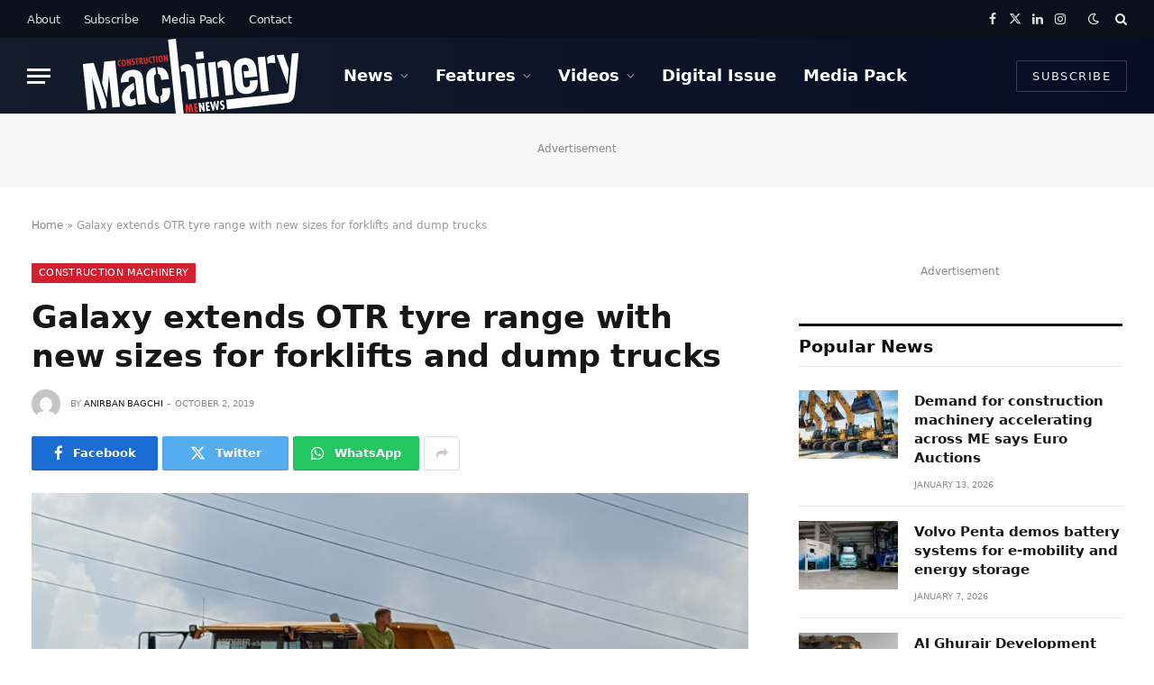

--- FILE ---
content_type: text/html; charset=UTF-8
request_url: https://constructionmachinerymenews.com/37110/galaxy-extends-otr-tyre-range-with-new-sizes-for-forklifts-and-dump-trucks/
body_size: 23362
content:

<!DOCTYPE html>
<html lang="en-US" class="s-light site-s-light">

<head>
<script src="https://kit.fontawesome.com/5a9c7eaf8d.js" crossorigin="anonymous"></script>
<style>
    .tsi-twitter:before {
    content: "\e61b" !important;
    font-family: FontAwesome !important;
}
    
</style>



<style>
    
       .extendedLB_2480x500xKSA,.extendedLB_2480x500xKSA2,.MPU_300x250__KSA_22,.MPU_300x250_KSA, .digital_popup_KSA, .digital_popup, .SuperMPUKSA_300x600,.MPU_300x250_KSA2222,.LeaderboardTop_728x90.KSAA
   ,.LeaderboardTop_728x90.KSAA2,.LeaderboardTop_728x90.KSAA3,.MPUBanner_KSA,.extendedLB_2480x500xKSA3{
    display: none;
  }
</style>


<script>

//Best CODE
  document.addEventListener("DOMContentLoaded", function () {
    fetch("https://ipinfo.io/json?token=0a0192466a552f")
      .then(response => response.json())
      .then(data => {
        const isKSA = data.country === "PK" || data.country === "KSA" || data.country === "SA";

        function show(selector) {
          const el = document.querySelector(selector);
          if (el) el.style.display = "block";
        }

        function hide(selector) {
          const el = document.querySelector(selector);
          if (el) el.style.display = "none";
        }

        if (isKSA) {
          show(".extendedLB_2480x500xKSA");
          hide(".extendedLB_2480x500");
          
           show(".extendedLB_2480x500xKSA2");
          hide(".extendedLB_2480x500.second");
          

          show(".MPU_300x250__KSA_22");
          hide(".MPU_300x250_22");

          show(".MPU_300x250_KSA");
          hide(".MPU_300x250");
          
          show(".SuperMPUKSA_300x600");
          hide(".SuperMPU_300x600");
          
          
          show(".MPU_300x250_KSA2222");
          hide(".MPU_300x250.second");
          
          show(".LeaderboardTop_728x90.KSAA");
          hide(".LeaderboardTop_728x90.UAE");
          
           show(".LeaderboardTop_728x90.KSAA2");
          hide(".LeaderboardTop_728x90.UAE2");
          
          show(".LeaderboardTop_728x90.KSAA3");
          hide(".LeaderboardTop_728x90.UAE3");
          
          show(".MPUBanner_KSA");
          hide(".MPUBanner");
          
          show(".extendedLB_2480x500xKSA3");
          hide(".extendedLB_2480x500.third");

          //show(".digital_popup_KSA");
          //hide(".digital_popup");
        } else {
          hide(".extendedLB_2480x500xKSA");
          show(".extendedLB_2480x500");
          
           hide(".extendedLB_2480x500xKSA2");
          show(".extendedLB_2480x500.second");

          hide(".MPU_300x250__KSA_22");
          show(".MPU_300x250_22");

          hide(".MPU_300x250_KSA");
          show(".MPU_300x250");

          hide(".digital_popup_KSA");
          show(".digital_popup");
          
          hide(".SuperMPUKSA_300x600");
          show(".SuperMPU_300x600");
          
          hide(".MPU_300x250_KSA2222");
          show(".MPU_300x250.second");
          
          hide(".LeaderboardTop_728x90.KSAA");
          show(".LeaderboardTop_728x90.UAE");
          
          hide(".LeaderboardTop_728x90.KSAA2");
          show(".LeaderboardTop_728x90.UAE2");
          
          hide(".LeaderboardTop_728x90.KSAA3");
          show(".LeaderboardTop_728x90.UAE3");
          
          hide(".MPUBanner_KSA");
          show(".MPUBanner");
          
          hide(".extendedLB_2480x500xKSA3");
          show(".extendedLB_2480x500.third");
        }
      })
      .catch(error => console.error("Error fetching IP info:", error));
  });
</script>








<!--<script src="https://code.jquery.com/jquery-3.6.0.min.js"></script>
	  <script>
    $(document).ready(function () {
      $.get("https://ipinfo.io?token=51b3ffff3a34fd", function(response) {
        if (response.country === "SA") {
          $('.SAR-div').show();  // Show the div for Saudi Arabia
        } else {
          $('.Dubai-div').show();  // Show the div for UAE
        }
      }, "jsonp");
    });
</script>-->

	<meta charset="UTF-8" />
	<meta name="viewport" content="width=device-width, initial-scale=1" />
	<meta name='robots' content='index, follow, max-image-preview:large, max-snippet:-1, max-video-preview:-1' />

	<!-- This site is optimized with the Yoast SEO plugin v19.10 - https://yoast.com/wordpress/plugins/seo/ -->
	<title>Galaxy extends OTR tyre range with new sizes for forklifts and dump trucks - Construction Machinery Middle East News</title><link rel="preload" as="image" imagesrcset="https://constructionmachinerymenews.com/wp-content/uploads/2019/10/Galaxy-HTSR-400_1000x600-2.jpg 1000w, https://constructionmachinerymenews.com/wp-content/uploads/2019/10/Galaxy-HTSR-400_1000x600-2-300x180.jpg 300w, https://constructionmachinerymenews.com/wp-content/uploads/2019/10/Galaxy-HTSR-400_1000x600-2-768x461.jpg 768w, https://constructionmachinerymenews.com/wp-content/uploads/2019/10/Galaxy-HTSR-400_1000x600-2-150x90.jpg 150w, https://constructionmachinerymenews.com/wp-content/uploads/2019/10/Galaxy-HTSR-400_1000x600-2-450x270.jpg 450w" imagesizes="(max-width: 814px) 100vw, 814px" /><link rel="preload" as="font" href="https://constructionmachinerymenews.com/wp-content/themes/smart-mag/css/icons/fonts/ts-icons.woff2?v2.3" type="font/woff2" crossorigin="anonymous" />
	<link rel="canonical" href="https://constructionmachinerymenews.com/37110/galaxy-extends-otr-tyre-range-with-new-sizes-for-forklifts-and-dump-trucks/" />
	<meta property="og:locale" content="en_US" />
	<meta property="og:type" content="article" />
	<meta property="og:title" content="Galaxy extends OTR tyre range with new sizes for forklifts and dump trucks - Construction Machinery Middle East News" />
	<meta property="og:description" content="Two new sizes for Yardmaster Radial and three for HTSR 400 E4/L4 improve hard service and extreme environment capabilities" />
	<meta property="og:url" content="https://constructionmachinerymenews.com/37110/galaxy-extends-otr-tyre-range-with-new-sizes-for-forklifts-and-dump-trucks/" />
	<meta property="og:site_name" content="Construction Machinery Middle East News" />
	<meta property="article:publisher" content="https://www.facebook.com/MEConstructionNews/" />
	<meta property="article:published_time" content="2019-10-02T09:23:35+00:00" />
	<meta property="og:image" content="https://constructionmachinerymenews.com/wp-content/uploads/2019/10/Galaxy-HTSR-400_1000x600-2.jpg" />
	<meta property="og:image:width" content="1000" />
	<meta property="og:image:height" content="600" />
	<meta property="og:image:type" content="image/jpeg" />
	<meta name="author" content="Anirban Bagchi" />
	<meta name="twitter:card" content="summary_large_image" />
	<meta name="twitter:creator" content="@meconstructionn" />
	<meta name="twitter:site" content="@meconstructionn" />
	<meta name="twitter:label1" content="Written by" />
	<meta name="twitter:data1" content="Anirban Bagchi" />
	<meta name="twitter:label2" content="Est. reading time" />
	<meta name="twitter:data2" content="1 minute" />
	<script type="application/ld+json" class="yoast-schema-graph">{"@context":"https://schema.org","@graph":[{"@type":"Article","@id":"https://constructionmachinerymenews.com/37110/galaxy-extends-otr-tyre-range-with-new-sizes-for-forklifts-and-dump-trucks/#article","isPartOf":{"@id":"https://constructionmachinerymenews.com/37110/galaxy-extends-otr-tyre-range-with-new-sizes-for-forklifts-and-dump-trucks/"},"author":{"name":"Anirban Bagchi","@id":"https://constructionmachinerymenews.com/#/schema/person/9c40fcf28b77fce9029e3b4fe39f3808"},"headline":"Galaxy extends OTR tyre range with new sizes for forklifts and dump trucks","datePublished":"2019-10-02T09:23:35+00:00","dateModified":"2019-10-02T09:23:35+00:00","mainEntityOfPage":{"@id":"https://constructionmachinerymenews.com/37110/galaxy-extends-otr-tyre-range-with-new-sizes-for-forklifts-and-dump-trucks/"},"wordCount":294,"commentCount":0,"publisher":{"@id":"https://constructionmachinerymenews.com/#organization"},"image":{"@id":"https://constructionmachinerymenews.com/37110/galaxy-extends-otr-tyre-range-with-new-sizes-for-forklifts-and-dump-trucks/#primaryimage"},"thumbnailUrl":"https://constructionmachinerymenews.com/wp-content/uploads/2019/10/Galaxy-HTSR-400_1000x600-2.jpg","keywords":["Alliance Tire Group (ATG)","featurednews","off-highway","tyres","yokohama tyres"],"articleSection":["Construction Machinery","Machinery","Magazines","News"],"inLanguage":"en-US","potentialAction":[{"@type":"CommentAction","name":"Comment","target":["https://constructionmachinerymenews.com/37110/galaxy-extends-otr-tyre-range-with-new-sizes-for-forklifts-and-dump-trucks/#respond"]}]},{"@type":"WebPage","@id":"https://constructionmachinerymenews.com/37110/galaxy-extends-otr-tyre-range-with-new-sizes-for-forklifts-and-dump-trucks/","url":"https://constructionmachinerymenews.com/37110/galaxy-extends-otr-tyre-range-with-new-sizes-for-forklifts-and-dump-trucks/","name":"Galaxy extends OTR tyre range with new sizes for forklifts and dump trucks - Construction Machinery Middle East News","isPartOf":{"@id":"https://constructionmachinerymenews.com/#website"},"primaryImageOfPage":{"@id":"https://constructionmachinerymenews.com/37110/galaxy-extends-otr-tyre-range-with-new-sizes-for-forklifts-and-dump-trucks/#primaryimage"},"image":{"@id":"https://constructionmachinerymenews.com/37110/galaxy-extends-otr-tyre-range-with-new-sizes-for-forklifts-and-dump-trucks/#primaryimage"},"thumbnailUrl":"https://constructionmachinerymenews.com/wp-content/uploads/2019/10/Galaxy-HTSR-400_1000x600-2.jpg","datePublished":"2019-10-02T09:23:35+00:00","dateModified":"2019-10-02T09:23:35+00:00","breadcrumb":{"@id":"https://constructionmachinerymenews.com/37110/galaxy-extends-otr-tyre-range-with-new-sizes-for-forklifts-and-dump-trucks/#breadcrumb"},"inLanguage":"en-US","potentialAction":[{"@type":"ReadAction","target":["https://constructionmachinerymenews.com/37110/galaxy-extends-otr-tyre-range-with-new-sizes-for-forklifts-and-dump-trucks/"]}]},{"@type":"ImageObject","inLanguage":"en-US","@id":"https://constructionmachinerymenews.com/37110/galaxy-extends-otr-tyre-range-with-new-sizes-for-forklifts-and-dump-trucks/#primaryimage","url":"https://constructionmachinerymenews.com/wp-content/uploads/2019/10/Galaxy-HTSR-400_1000x600-2.jpg","contentUrl":"https://constructionmachinerymenews.com/wp-content/uploads/2019/10/Galaxy-HTSR-400_1000x600-2.jpg","width":1000,"height":600},{"@type":"BreadcrumbList","@id":"https://constructionmachinerymenews.com/37110/galaxy-extends-otr-tyre-range-with-new-sizes-for-forklifts-and-dump-trucks/#breadcrumb","itemListElement":[{"@type":"ListItem","position":1,"name":"Home","item":"https://constructionmachinerymenews.com/"},{"@type":"ListItem","position":2,"name":"Galaxy extends OTR tyre range with new sizes for forklifts and dump trucks"}]},{"@type":"WebSite","@id":"https://constructionmachinerymenews.com/#website","url":"https://constructionmachinerymenews.com/","name":"Construction Machinery Middle East News","description":"","publisher":{"@id":"https://constructionmachinerymenews.com/#organization"},"potentialAction":[{"@type":"SearchAction","target":{"@type":"EntryPoint","urlTemplate":"https://constructionmachinerymenews.com/?s={search_term_string}"},"query-input":"required name=search_term_string"}],"inLanguage":"en-US"},{"@type":"Organization","@id":"https://constructionmachinerymenews.com/#organization","name":"Construction Machinery Middle East News","url":"https://constructionmachinerymenews.com/","logo":{"@type":"ImageObject","inLanguage":"en-US","@id":"https://constructionmachinerymenews.com/#/schema/logo/image/","url":"https://constructionmachinerymenews.com/wp-content/uploads/2022/08/cropped-CMME_Thumbnail.png","contentUrl":"https://constructionmachinerymenews.com/wp-content/uploads/2022/08/cropped-CMME_Thumbnail.png","width":512,"height":512,"caption":"Construction Machinery Middle East News"},"image":{"@id":"https://constructionmachinerymenews.com/#/schema/logo/image/"},"sameAs":["https://www.linkedin.com/showcase/construction-machinery-middle-east-/","https://www.facebook.com/MEConstructionNews/","https://twitter.com/meconstructionn"]},{"@type":"Person","@id":"https://constructionmachinerymenews.com/#/schema/person/9c40fcf28b77fce9029e3b4fe39f3808","name":"Anirban Bagchi","image":{"@type":"ImageObject","inLanguage":"en-US","@id":"https://constructionmachinerymenews.com/#/schema/person/image/","url":"https://secure.gravatar.com/avatar/116eebcaeee3cf2509afb916f6903878?s=96&d=mm&r=g","contentUrl":"https://secure.gravatar.com/avatar/116eebcaeee3cf2509afb916f6903878?s=96&d=mm&r=g","caption":"Anirban Bagchi"},"url":"https://constructionmachinerymenews.com/author/anirban-bagchi/"}]}</script>
	<!-- / Yoast SEO plugin. -->


<link rel="alternate" type="application/rss+xml" title="Construction Machinery Middle East News &raquo; Feed" href="https://constructionmachinerymenews.com/feed/" />
<link rel="alternate" type="application/rss+xml" title="Construction Machinery Middle East News &raquo; Comments Feed" href="https://constructionmachinerymenews.com/comments/feed/" />
<link rel="alternate" type="application/rss+xml" title="Construction Machinery Middle East News &raquo; Galaxy extends OTR tyre range with new sizes for forklifts and dump trucks Comments Feed" href="https://constructionmachinerymenews.com/37110/galaxy-extends-otr-tyre-range-with-new-sizes-for-forklifts-and-dump-trucks/feed/" />
<script type="text/javascript">
window._wpemojiSettings = {"baseUrl":"https:\/\/s.w.org\/images\/core\/emoji\/14.0.0\/72x72\/","ext":".png","svgUrl":"https:\/\/s.w.org\/images\/core\/emoji\/14.0.0\/svg\/","svgExt":".svg","source":{"concatemoji":"https:\/\/constructionmachinerymenews.com\/wp-includes\/js\/wp-emoji-release.min.js?ver=6.1.1"}};
/*! This file is auto-generated */
!function(e,a,t){var n,r,o,i=a.createElement("canvas"),p=i.getContext&&i.getContext("2d");function s(e,t){var a=String.fromCharCode,e=(p.clearRect(0,0,i.width,i.height),p.fillText(a.apply(this,e),0,0),i.toDataURL());return p.clearRect(0,0,i.width,i.height),p.fillText(a.apply(this,t),0,0),e===i.toDataURL()}function c(e){var t=a.createElement("script");t.src=e,t.defer=t.type="text/javascript",a.getElementsByTagName("head")[0].appendChild(t)}for(o=Array("flag","emoji"),t.supports={everything:!0,everythingExceptFlag:!0},r=0;r<o.length;r++)t.supports[o[r]]=function(e){if(p&&p.fillText)switch(p.textBaseline="top",p.font="600 32px Arial",e){case"flag":return s([127987,65039,8205,9895,65039],[127987,65039,8203,9895,65039])?!1:!s([55356,56826,55356,56819],[55356,56826,8203,55356,56819])&&!s([55356,57332,56128,56423,56128,56418,56128,56421,56128,56430,56128,56423,56128,56447],[55356,57332,8203,56128,56423,8203,56128,56418,8203,56128,56421,8203,56128,56430,8203,56128,56423,8203,56128,56447]);case"emoji":return!s([129777,127995,8205,129778,127999],[129777,127995,8203,129778,127999])}return!1}(o[r]),t.supports.everything=t.supports.everything&&t.supports[o[r]],"flag"!==o[r]&&(t.supports.everythingExceptFlag=t.supports.everythingExceptFlag&&t.supports[o[r]]);t.supports.everythingExceptFlag=t.supports.everythingExceptFlag&&!t.supports.flag,t.DOMReady=!1,t.readyCallback=function(){t.DOMReady=!0},t.supports.everything||(n=function(){t.readyCallback()},a.addEventListener?(a.addEventListener("DOMContentLoaded",n,!1),e.addEventListener("load",n,!1)):(e.attachEvent("onload",n),a.attachEvent("onreadystatechange",function(){"complete"===a.readyState&&t.readyCallback()})),(e=t.source||{}).concatemoji?c(e.concatemoji):e.wpemoji&&e.twemoji&&(c(e.twemoji),c(e.wpemoji)))}(window,document,window._wpemojiSettings);
</script>
<style type="text/css">
img.wp-smiley,
img.emoji {
	display: inline !important;
	border: none !important;
	box-shadow: none !important;
	height: 1em !important;
	width: 1em !important;
	margin: 0 0.07em !important;
	vertical-align: -0.1em !important;
	background: none !important;
	padding: 0 !important;
}
</style>
	<link rel='stylesheet' id='wp-block-library-css' href='https://constructionmachinerymenews.com/wp-includes/css/dist/block-library/style.min.css?ver=6.1.1' type='text/css' media='all' />
<link rel='stylesheet' id='classic-theme-styles-css' href='https://constructionmachinerymenews.com/wp-includes/css/classic-themes.min.css?ver=1' type='text/css' media='all' />
<style id='global-styles-inline-css' type='text/css'>
body{--wp--preset--color--black: #000000;--wp--preset--color--cyan-bluish-gray: #abb8c3;--wp--preset--color--white: #ffffff;--wp--preset--color--pale-pink: #f78da7;--wp--preset--color--vivid-red: #cf2e2e;--wp--preset--color--luminous-vivid-orange: #ff6900;--wp--preset--color--luminous-vivid-amber: #fcb900;--wp--preset--color--light-green-cyan: #7bdcb5;--wp--preset--color--vivid-green-cyan: #00d084;--wp--preset--color--pale-cyan-blue: #8ed1fc;--wp--preset--color--vivid-cyan-blue: #0693e3;--wp--preset--color--vivid-purple: #9b51e0;--wp--preset--gradient--vivid-cyan-blue-to-vivid-purple: linear-gradient(135deg,rgba(6,147,227,1) 0%,rgb(155,81,224) 100%);--wp--preset--gradient--light-green-cyan-to-vivid-green-cyan: linear-gradient(135deg,rgb(122,220,180) 0%,rgb(0,208,130) 100%);--wp--preset--gradient--luminous-vivid-amber-to-luminous-vivid-orange: linear-gradient(135deg,rgba(252,185,0,1) 0%,rgba(255,105,0,1) 100%);--wp--preset--gradient--luminous-vivid-orange-to-vivid-red: linear-gradient(135deg,rgba(255,105,0,1) 0%,rgb(207,46,46) 100%);--wp--preset--gradient--very-light-gray-to-cyan-bluish-gray: linear-gradient(135deg,rgb(238,238,238) 0%,rgb(169,184,195) 100%);--wp--preset--gradient--cool-to-warm-spectrum: linear-gradient(135deg,rgb(74,234,220) 0%,rgb(151,120,209) 20%,rgb(207,42,186) 40%,rgb(238,44,130) 60%,rgb(251,105,98) 80%,rgb(254,248,76) 100%);--wp--preset--gradient--blush-light-purple: linear-gradient(135deg,rgb(255,206,236) 0%,rgb(152,150,240) 100%);--wp--preset--gradient--blush-bordeaux: linear-gradient(135deg,rgb(254,205,165) 0%,rgb(254,45,45) 50%,rgb(107,0,62) 100%);--wp--preset--gradient--luminous-dusk: linear-gradient(135deg,rgb(255,203,112) 0%,rgb(199,81,192) 50%,rgb(65,88,208) 100%);--wp--preset--gradient--pale-ocean: linear-gradient(135deg,rgb(255,245,203) 0%,rgb(182,227,212) 50%,rgb(51,167,181) 100%);--wp--preset--gradient--electric-grass: linear-gradient(135deg,rgb(202,248,128) 0%,rgb(113,206,126) 100%);--wp--preset--gradient--midnight: linear-gradient(135deg,rgb(2,3,129) 0%,rgb(40,116,252) 100%);--wp--preset--duotone--dark-grayscale: url('#wp-duotone-dark-grayscale');--wp--preset--duotone--grayscale: url('#wp-duotone-grayscale');--wp--preset--duotone--purple-yellow: url('#wp-duotone-purple-yellow');--wp--preset--duotone--blue-red: url('#wp-duotone-blue-red');--wp--preset--duotone--midnight: url('#wp-duotone-midnight');--wp--preset--duotone--magenta-yellow: url('#wp-duotone-magenta-yellow');--wp--preset--duotone--purple-green: url('#wp-duotone-purple-green');--wp--preset--duotone--blue-orange: url('#wp-duotone-blue-orange');--wp--preset--font-size--small: 13px;--wp--preset--font-size--medium: 20px;--wp--preset--font-size--large: 36px;--wp--preset--font-size--x-large: 42px;--wp--preset--spacing--20: 0.44rem;--wp--preset--spacing--30: 0.67rem;--wp--preset--spacing--40: 1rem;--wp--preset--spacing--50: 1.5rem;--wp--preset--spacing--60: 2.25rem;--wp--preset--spacing--70: 3.38rem;--wp--preset--spacing--80: 5.06rem;}:where(.is-layout-flex){gap: 0.5em;}body .is-layout-flow > .alignleft{float: left;margin-inline-start: 0;margin-inline-end: 2em;}body .is-layout-flow > .alignright{float: right;margin-inline-start: 2em;margin-inline-end: 0;}body .is-layout-flow > .aligncenter{margin-left: auto !important;margin-right: auto !important;}body .is-layout-constrained > .alignleft{float: left;margin-inline-start: 0;margin-inline-end: 2em;}body .is-layout-constrained > .alignright{float: right;margin-inline-start: 2em;margin-inline-end: 0;}body .is-layout-constrained > .aligncenter{margin-left: auto !important;margin-right: auto !important;}body .is-layout-constrained > :where(:not(.alignleft):not(.alignright):not(.alignfull)){max-width: var(--wp--style--global--content-size);margin-left: auto !important;margin-right: auto !important;}body .is-layout-constrained > .alignwide{max-width: var(--wp--style--global--wide-size);}body .is-layout-flex{display: flex;}body .is-layout-flex{flex-wrap: wrap;align-items: center;}body .is-layout-flex > *{margin: 0;}:where(.wp-block-columns.is-layout-flex){gap: 2em;}.has-black-color{color: var(--wp--preset--color--black) !important;}.has-cyan-bluish-gray-color{color: var(--wp--preset--color--cyan-bluish-gray) !important;}.has-white-color{color: var(--wp--preset--color--white) !important;}.has-pale-pink-color{color: var(--wp--preset--color--pale-pink) !important;}.has-vivid-red-color{color: var(--wp--preset--color--vivid-red) !important;}.has-luminous-vivid-orange-color{color: var(--wp--preset--color--luminous-vivid-orange) !important;}.has-luminous-vivid-amber-color{color: var(--wp--preset--color--luminous-vivid-amber) !important;}.has-light-green-cyan-color{color: var(--wp--preset--color--light-green-cyan) !important;}.has-vivid-green-cyan-color{color: var(--wp--preset--color--vivid-green-cyan) !important;}.has-pale-cyan-blue-color{color: var(--wp--preset--color--pale-cyan-blue) !important;}.has-vivid-cyan-blue-color{color: var(--wp--preset--color--vivid-cyan-blue) !important;}.has-vivid-purple-color{color: var(--wp--preset--color--vivid-purple) !important;}.has-black-background-color{background-color: var(--wp--preset--color--black) !important;}.has-cyan-bluish-gray-background-color{background-color: var(--wp--preset--color--cyan-bluish-gray) !important;}.has-white-background-color{background-color: var(--wp--preset--color--white) !important;}.has-pale-pink-background-color{background-color: var(--wp--preset--color--pale-pink) !important;}.has-vivid-red-background-color{background-color: var(--wp--preset--color--vivid-red) !important;}.has-luminous-vivid-orange-background-color{background-color: var(--wp--preset--color--luminous-vivid-orange) !important;}.has-luminous-vivid-amber-background-color{background-color: var(--wp--preset--color--luminous-vivid-amber) !important;}.has-light-green-cyan-background-color{background-color: var(--wp--preset--color--light-green-cyan) !important;}.has-vivid-green-cyan-background-color{background-color: var(--wp--preset--color--vivid-green-cyan) !important;}.has-pale-cyan-blue-background-color{background-color: var(--wp--preset--color--pale-cyan-blue) !important;}.has-vivid-cyan-blue-background-color{background-color: var(--wp--preset--color--vivid-cyan-blue) !important;}.has-vivid-purple-background-color{background-color: var(--wp--preset--color--vivid-purple) !important;}.has-black-border-color{border-color: var(--wp--preset--color--black) !important;}.has-cyan-bluish-gray-border-color{border-color: var(--wp--preset--color--cyan-bluish-gray) !important;}.has-white-border-color{border-color: var(--wp--preset--color--white) !important;}.has-pale-pink-border-color{border-color: var(--wp--preset--color--pale-pink) !important;}.has-vivid-red-border-color{border-color: var(--wp--preset--color--vivid-red) !important;}.has-luminous-vivid-orange-border-color{border-color: var(--wp--preset--color--luminous-vivid-orange) !important;}.has-luminous-vivid-amber-border-color{border-color: var(--wp--preset--color--luminous-vivid-amber) !important;}.has-light-green-cyan-border-color{border-color: var(--wp--preset--color--light-green-cyan) !important;}.has-vivid-green-cyan-border-color{border-color: var(--wp--preset--color--vivid-green-cyan) !important;}.has-pale-cyan-blue-border-color{border-color: var(--wp--preset--color--pale-cyan-blue) !important;}.has-vivid-cyan-blue-border-color{border-color: var(--wp--preset--color--vivid-cyan-blue) !important;}.has-vivid-purple-border-color{border-color: var(--wp--preset--color--vivid-purple) !important;}.has-vivid-cyan-blue-to-vivid-purple-gradient-background{background: var(--wp--preset--gradient--vivid-cyan-blue-to-vivid-purple) !important;}.has-light-green-cyan-to-vivid-green-cyan-gradient-background{background: var(--wp--preset--gradient--light-green-cyan-to-vivid-green-cyan) !important;}.has-luminous-vivid-amber-to-luminous-vivid-orange-gradient-background{background: var(--wp--preset--gradient--luminous-vivid-amber-to-luminous-vivid-orange) !important;}.has-luminous-vivid-orange-to-vivid-red-gradient-background{background: var(--wp--preset--gradient--luminous-vivid-orange-to-vivid-red) !important;}.has-very-light-gray-to-cyan-bluish-gray-gradient-background{background: var(--wp--preset--gradient--very-light-gray-to-cyan-bluish-gray) !important;}.has-cool-to-warm-spectrum-gradient-background{background: var(--wp--preset--gradient--cool-to-warm-spectrum) !important;}.has-blush-light-purple-gradient-background{background: var(--wp--preset--gradient--blush-light-purple) !important;}.has-blush-bordeaux-gradient-background{background: var(--wp--preset--gradient--blush-bordeaux) !important;}.has-luminous-dusk-gradient-background{background: var(--wp--preset--gradient--luminous-dusk) !important;}.has-pale-ocean-gradient-background{background: var(--wp--preset--gradient--pale-ocean) !important;}.has-electric-grass-gradient-background{background: var(--wp--preset--gradient--electric-grass) !important;}.has-midnight-gradient-background{background: var(--wp--preset--gradient--midnight) !important;}.has-small-font-size{font-size: var(--wp--preset--font-size--small) !important;}.has-medium-font-size{font-size: var(--wp--preset--font-size--medium) !important;}.has-large-font-size{font-size: var(--wp--preset--font-size--large) !important;}.has-x-large-font-size{font-size: var(--wp--preset--font-size--x-large) !important;}
.wp-block-navigation a:where(:not(.wp-element-button)){color: inherit;}
:where(.wp-block-columns.is-layout-flex){gap: 2em;}
.wp-block-pullquote{font-size: 1.5em;line-height: 1.6;}
</style>
<link rel='stylesheet' id='scroll-triggered-boxes-css' href='https://constructionmachinerymenews.com/wp-content/plugins/scroll-triggered-boxes/assets/css/styles.min.css?ver=2.2.1' type='text/css' media='all' />
<link rel='stylesheet' id='smartmag-core-css' href='https://constructionmachinerymenews.com/wp-content/themes/smart-mag/style.css?ver=8.0.5' type='text/css' media='all' />
<style id='smartmag-core-inline-css' type='text/css'>
:root { --c-main: #d22030;
--c-main-rgb: 210,32,48;
--text-font: "Roboto", system-ui, -apple-system, "Segoe UI", Arial, sans-serif;
--body-font: "Roboto", system-ui, -apple-system, "Segoe UI", Arial, sans-serif;
--title-size-xs: 15px;
--title-size-s: 17px;
--title-fw-bold: 600;
--main-width: 1240px;
--c-excerpts: #111111;
--excerpt-size: 14px; }
.s-dark body { background-color: #11182a; }
.smart-head-main .smart-head-top { --head-h: 42px; background-color: #ededed; }
.s-dark .smart-head-main .smart-head-top,
.smart-head-main .s-dark.smart-head-top { background-color: #0b101b; }
.smart-head-main .smart-head-mid { --head-h: 84px; background: linear-gradient(-90deg, #050e25 0%, #141c2b 100%); }
.navigation-main .menu > li > a { font-size: 18px; font-style: normal; text-transform: initial; letter-spacing: 0em; }
.navigation-main .menu > li li a { font-weight: 300; letter-spacing: 0.01em; }
.navigation-main { --nav-items-space: 15px; }
.nav-hov-b .menu > li > a:before { border-width: 3px; }
.s-dark .navigation-main { --c-nav: #ffffff; }
.s-dark .navigation { --c-nav-blip: #969696; --c-nav-hov-bg: rgba(255,255,255,0.01); --c-nav-drop-bg: #0b1321; --c-nav-drop-hov-bg: rgba(255,255,255,0.03); }
.smart-head-mobile .smart-head-mid { --head-h: 70px; }
.s-dark .smart-head-mobile .smart-head-mid,
.smart-head-mobile .s-dark.smart-head-mid { background-color: #141c2b; }
.smart-head-mobile .smart-head-mid { border-bottom-width: 0px; }
.mobile-menu { font-weight: 300; }
.s-dark .off-canvas, .off-canvas.s-dark { background-color: #0b1321; }
.navigation-small .menu > li > a { letter-spacing: -.02em; }
.navigation-small { margin-left: calc(-1 * var(--nav-items-space)); }
.s-dark .navigation-small { --c-nav: #dddddd; }
.smart-head .ts-button1 { font-size: 13px; font-weight: 300; }
.main-footer .upper-footer { background-color: #11182a; }
.s-dark .upper-footer { background-color: #11182a; }
.upper-footer > .wrap { padding-top: 70px; }
.s-dark .lower-footer { background-color: #0b101b; }
.post-meta .meta-item, .post-meta .text-in { font-size: 10px; text-transform: uppercase; }
.post-meta { --p-meta-sep: "\2013"; }
.block-head-c .heading { letter-spacing: 0.02em; }
.block-head-e2 .heading { font-weight: 600; color: var(--c-main); }
.block-head-f { --c-line: #0a0a0a; }
.s-dark .block-head-f { --c-line: #636363; }
.block-head-f .heading { color: #0a0a0a; }
.s-dark .block-head-f .heading { color: #ededed; }
.entry-content { font-weight: normal; }
.site-s-light .entry-content { color: #161616; }
.s-dark .entry-content { color: #f2f2f2; }
.s-dark .spc-newsletter-c { background-color: #14181f; }
.a-wrap-2:not(._) { margin-top: 0px; }
@media (min-width: 1200px) { .loop-list .post-title { font-size: 22px; } }
@media (min-width: 940px) and (max-width: 1200px) { .navigation-main .menu > li > a { font-size: calc(10px + (18px - 10px) * .7); } }


</style>
<link rel='stylesheet' id='smartmag-magnific-popup-css' href='https://constructionmachinerymenews.com/wp-content/themes/smart-mag/css/lightbox.css?ver=8.0.5' type='text/css' media='all' />
<link rel='stylesheet' id='smartmag-icons-css' href='https://constructionmachinerymenews.com/wp-content/themes/smart-mag/css/icons/icons.css?ver=8.0.5' type='text/css' media='all' />
<script type='text/javascript' src='https://constructionmachinerymenews.com/wp-includes/js/jquery/jquery.min.js?ver=3.6.1' id='jquery-core-js'></script>
<script type='text/javascript' src='https://constructionmachinerymenews.com/wp-includes/js/jquery/jquery-migrate.min.js?ver=3.3.2' id='jquery-migrate-js'></script>
<link rel="https://api.w.org/" href="https://constructionmachinerymenews.com/wp-json/" /><link rel="alternate" type="application/json" href="https://constructionmachinerymenews.com/wp-json/wp/v2/posts/37110" /><link rel="EditURI" type="application/rsd+xml" title="RSD" href="https://constructionmachinerymenews.com/xmlrpc.php?rsd" />
<link rel="wlwmanifest" type="application/wlwmanifest+xml" href="https://constructionmachinerymenews.com/wp-includes/wlwmanifest.xml" />
<meta name="generator" content="WordPress 6.1.1" />
<link rel='shortlink' href='https://constructionmachinerymenews.com/?p=37110' />
<link rel="alternate" type="application/json+oembed" href="https://constructionmachinerymenews.com/wp-json/oembed/1.0/embed?url=https%3A%2F%2Fconstructionmachinerymenews.com%2F37110%2Fgalaxy-extends-otr-tyre-range-with-new-sizes-for-forklifts-and-dump-trucks%2F" />
<link rel="alternate" type="text/xml+oembed" href="https://constructionmachinerymenews.com/wp-json/oembed/1.0/embed?url=https%3A%2F%2Fconstructionmachinerymenews.com%2F37110%2Fgalaxy-extends-otr-tyre-range-with-new-sizes-for-forklifts-and-dump-trucks%2F&#038;format=xml" />

		<script>
		var BunyadSchemeKey = 'bunyad-scheme';
		(() => {
			const d = document.documentElement;
			const c = d.classList;
			const scheme = localStorage.getItem(BunyadSchemeKey);
			if (scheme) {
				d.dataset.origClass = c;
				scheme === 'dark' ? c.remove('s-light', 'site-s-light') : c.remove('s-dark', 'site-s-dark');
				c.add('site-s-' + scheme, 's-' + scheme);
			}
		})();
		</script>
		<!--<script async src="https://www.googletagmanager.com/gtag/js?id=UA-59209052-7"></script>
<script>
  window.dataLayer = window.dataLayer || [];
  function gtag(){dataLayer.push(arguments);}
  gtag('js', new Date());
  gtag('config', 'UA-59209052-7');
</script>-->

<!-- Google tag (gtag.js) -->
<script async src="https://www.googletagmanager.com/gtag/js?id=G-TF7ZV71Y0S"></script>
<script>
  window.dataLayer = window.dataLayer || [];
  function gtag(){dataLayer.push(arguments);}
  gtag('js', new Date());

  gtag('config', 'G-TF7ZV71Y0S');
</script><style type="text/css">
</style>

<link rel="icon" href="https://constructionmachinerymenews.com/wp-content/uploads/2022/08/cropped-CMME_Thumbnail-32x32.png" sizes="32x32" />
<link rel="icon" href="https://constructionmachinerymenews.com/wp-content/uploads/2022/08/cropped-CMME_Thumbnail-192x192.png" sizes="192x192" />
<link rel="apple-touch-icon" href="https://constructionmachinerymenews.com/wp-content/uploads/2022/08/cropped-CMME_Thumbnail-180x180.png" />
<meta name="msapplication-TileImage" content="https://constructionmachinerymenews.com/wp-content/uploads/2022/08/cropped-CMME_Thumbnail-270x270.png" />
		<style type="text/css" id="wp-custom-css">
			.upper-footer .image-logo img{    width: 180px;}

.s-dark .ts-logo .logo-image-dark{width: 280px; padding-top: 0; padding-bottom: 0; margin-bottom: -1px;}

.author-box,
.post-meta-items.meta-below.has-author-img .avatar-default,
.post-meta-items.meta-below.has-author-img .date-modified,
.post-meta-items.meta-below.has-author-img .comments,
.post-meta-items.meta-below.has-author-img .read-time{display:none !important;}

.issuuembed {width:100% !important;}
.elementor-widget-smartmag-large .content {
    position: absolute !important;
    top: 75%;
    left: 20px;
}

.elementor-widget-smartmag-large .content h2.is-title.post-title {
    background-color: rgba(255, 255, 255, 0.77);
    padding-left: 8px;
    padding-right: 8px;
    border-left: 2px solid #d22030;
    transition: all 0.3s ease-in;
	padding-top: 1px;
}

.elementor-widget-smartmag-large .content h2.is-title.post-title a {
    color: #050e25;
}
.elementor-widget-smartmag-large:hover .content h2.is-title.post-title {
    background-color: #fff;
}

.elementor-widget-smartmag-large .media {
    max-width: none;
    width: calc(100% + 50px);
    transition: transform .35s;
    transform: translate3d(-40px,0,0);
    filter: brightness(95%);
}

.elementor-widget-smartmag-large .media:hover {
    transform: translateZ(0) !important;
}
.elementor-widget-smartmag-large{
	overflow-x: hidden;}
.elementor-widget.elementor-widget-smartmag-large .post-meta-items.meta-below a {
    color: #fff !important;
    font-size: 11px;
    letter-spacing: 1px;
}
.elementor-widget.elementor-widget-smartmag-large .post-meta-items.meta-below {
    color: #fff !important;
    font-size: 11px;
	margin-left: 2px;
}
.ClassHeader .slick-slide h2.is-title.post-title {
    transition: all 0.3s ease-in;
    padding-top: 1px;
    font-weight: 600 !important;
    font-size: 25px !important;
    text-shadow: unset !important;
    display: inherit;
}
.ClassHeader .slick-slide h2.is-title.post-title a {
    color: #050e25 !important;
    background-color: rgba(255, 255, 255, 0.77);
    border-left: 2px solid #d22030;
    padding-left: 8px;
    padding-right: 8px;
}
.ClassHeader ul.nav-dots {
position: absolute;
    bottom: 20px;
    right: 10px;
}
.ClassHeader .grid-overlay .post-meta .by{
display: inline-block;
}
.common-slider .nav-dots button:before {
    border: 1px solid #fff;
}
.ClassHeader .loop-carousel.slick-dotted {
    margin-bottom: 0px !important;
}
article.l-post.grid-base-post.grid-post h2.is-title.post-title {
    font-size: 15px !important;
}
.tagcloud a {
font-size: 10px !important;
    text-transform: uppercase;
    letter-spacing: 1px;
}
.widget.col-4.ts-block-widget.smartmag-widget-posts-small .loop-small {
    --grid-row-gap: 13px !important;
}

.widget.col-4.ts-block-widget.smartmag-widget-posts-small .loop-small a {
    font-weight:500;
    font-size:13px;
}
.upper-footer.classic-footer-upper .tagcloud a {
    color: #fff;
}

.upper-footer.classic-footer-upper .tagcloud a:hover {
    color:#d22030;
}
.widget-about .spc-social {
    margin-top: 68px;
}

.classic-footer-upper .spc-social-b .service {
    border-radius: 22%;
    width: 20px;
    height: 30px;
    width: 30px;
    background: #d22030d1 !important;
}
.classic-footer-upper .spc-social-b .service:hover {
    color: #fff !important;
    opacity: 0.9;
}

.ClassMagazines span.meta-item.date {
    color: #000;
}
.upper-footer .block-head {
    --space-below: 20px;
}
.sidebar_class div#smartmag-block-codes-2 {
    margin-bottom: 40px;
}
.sidebar_class div#smartmag-block-codes-1 {
    margin-top: 40px;
}
.ClassHomeCenter .post-title a {
    --c-links: initial;
    --c-a: initial;
    --c-a-hover: var(--c-main);
    display: block;
    overflow: hidden;
    text-overflow: ellipsis;
    display: -webkit-box;
    -webkit-box-orient: vertical;
    -webkit-line-clamp: 2;
}
.ClassHomeCenter .loop-small-sep {
    --grid-row-gap: 23px;
}

.a-wrap.a-wrap-base.a-wrap-2.a-wrap-bg img {
    width: 1240px;
    margin: 0 auto;
}
div#smartmag-block-codes-1 {
    width: 300px;
    margin: 0 auto;
}

footer.main-footer h3.is-title.post-title {
    overflow: hidden;
    text-overflow: ellipsis;
    display: -webkit-box;
    -webkit-box-orient: vertical;
    -webkit-line-clamp: 1;
}




	@media only screen and (max-width: 767px) {
.ClassHeader .slick-slide h2.is-title.post-title a{
	overflow: hidden !important;
    text-overflow: ellipsis !important;
    display: -webkit-box !important;
    -webkit-box-orient: vertical !important;
    -webkit-line-clamp: 2 !important;
	font-size: 16px !important;
    padding: 3px !important;
		}
}

.MagazineRightHome span.img.bg-cover {
    background-size: contain !important;
	    background-position: top !important;
}

.MagazineRightHome .media{
height: 338px;
}
.MPUBanner img {
    width: 300px;
}
.ClassHomeCenter .post-title a {
    font-size: 14px !important;
    -webkit-line-clamp: 3;
}

.ClassHomeCenter span.meta-item.post-cat {
    font-size: 10px;
}

.ClassHomeCenter span.meta-item.date {
    font-size: 10px;
}
ins#revive-0-0 a,ins#revive-0-2 a,ins#revive-0-1 a {
display:inline-block !important;
}

ins#revive-0-1 a {
display:inline-block !important;
}
.alignwide a, .SuperMPU {
    display: inline-block !important;
}
.post a {
    display: unset !important;
}		</style>
		
	<script>
	document.querySelector('head').innerHTML += '<style class="bunyad-img-effects-css">.main-wrap .wp-post-image, .post-content img { opacity: 0; }</style>';
	</script>








</head>

<body class="post-template-default single single-post postid-37110 single-format-standard right-sidebar post-layout-modern post-cat-30 has-lb has-lb-sm img-effects layout-normal elementor-default elementor-kit-7">

<svg xmlns="http://www.w3.org/2000/svg" viewBox="0 0 0 0" width="0" height="0" focusable="false" role="none" style="visibility: hidden; position: absolute; left: -9999px; overflow: hidden;" ><defs><filter id="wp-duotone-dark-grayscale"><feColorMatrix color-interpolation-filters="sRGB" type="matrix" values=" .299 .587 .114 0 0 .299 .587 .114 0 0 .299 .587 .114 0 0 .299 .587 .114 0 0 " /><feComponentTransfer color-interpolation-filters="sRGB" ><feFuncR type="table" tableValues="0 0.49803921568627" /><feFuncG type="table" tableValues="0 0.49803921568627" /><feFuncB type="table" tableValues="0 0.49803921568627" /><feFuncA type="table" tableValues="1 1" /></feComponentTransfer><feComposite in2="SourceGraphic" operator="in" /></filter></defs></svg><svg xmlns="http://www.w3.org/2000/svg" viewBox="0 0 0 0" width="0" height="0" focusable="false" role="none" style="visibility: hidden; position: absolute; left: -9999px; overflow: hidden;" ><defs><filter id="wp-duotone-grayscale"><feColorMatrix color-interpolation-filters="sRGB" type="matrix" values=" .299 .587 .114 0 0 .299 .587 .114 0 0 .299 .587 .114 0 0 .299 .587 .114 0 0 " /><feComponentTransfer color-interpolation-filters="sRGB" ><feFuncR type="table" tableValues="0 1" /><feFuncG type="table" tableValues="0 1" /><feFuncB type="table" tableValues="0 1" /><feFuncA type="table" tableValues="1 1" /></feComponentTransfer><feComposite in2="SourceGraphic" operator="in" /></filter></defs></svg><svg xmlns="http://www.w3.org/2000/svg" viewBox="0 0 0 0" width="0" height="0" focusable="false" role="none" style="visibility: hidden; position: absolute; left: -9999px; overflow: hidden;" ><defs><filter id="wp-duotone-purple-yellow"><feColorMatrix color-interpolation-filters="sRGB" type="matrix" values=" .299 .587 .114 0 0 .299 .587 .114 0 0 .299 .587 .114 0 0 .299 .587 .114 0 0 " /><feComponentTransfer color-interpolation-filters="sRGB" ><feFuncR type="table" tableValues="0.54901960784314 0.98823529411765" /><feFuncG type="table" tableValues="0 1" /><feFuncB type="table" tableValues="0.71764705882353 0.25490196078431" /><feFuncA type="table" tableValues="1 1" /></feComponentTransfer><feComposite in2="SourceGraphic" operator="in" /></filter></defs></svg><svg xmlns="http://www.w3.org/2000/svg" viewBox="0 0 0 0" width="0" height="0" focusable="false" role="none" style="visibility: hidden; position: absolute; left: -9999px; overflow: hidden;" ><defs><filter id="wp-duotone-blue-red"><feColorMatrix color-interpolation-filters="sRGB" type="matrix" values=" .299 .587 .114 0 0 .299 .587 .114 0 0 .299 .587 .114 0 0 .299 .587 .114 0 0 " /><feComponentTransfer color-interpolation-filters="sRGB" ><feFuncR type="table" tableValues="0 1" /><feFuncG type="table" tableValues="0 0.27843137254902" /><feFuncB type="table" tableValues="0.5921568627451 0.27843137254902" /><feFuncA type="table" tableValues="1 1" /></feComponentTransfer><feComposite in2="SourceGraphic" operator="in" /></filter></defs></svg><svg xmlns="http://www.w3.org/2000/svg" viewBox="0 0 0 0" width="0" height="0" focusable="false" role="none" style="visibility: hidden; position: absolute; left: -9999px; overflow: hidden;" ><defs><filter id="wp-duotone-midnight"><feColorMatrix color-interpolation-filters="sRGB" type="matrix" values=" .299 .587 .114 0 0 .299 .587 .114 0 0 .299 .587 .114 0 0 .299 .587 .114 0 0 " /><feComponentTransfer color-interpolation-filters="sRGB" ><feFuncR type="table" tableValues="0 0" /><feFuncG type="table" tableValues="0 0.64705882352941" /><feFuncB type="table" tableValues="0 1" /><feFuncA type="table" tableValues="1 1" /></feComponentTransfer><feComposite in2="SourceGraphic" operator="in" /></filter></defs></svg><svg xmlns="http://www.w3.org/2000/svg" viewBox="0 0 0 0" width="0" height="0" focusable="false" role="none" style="visibility: hidden; position: absolute; left: -9999px; overflow: hidden;" ><defs><filter id="wp-duotone-magenta-yellow"><feColorMatrix color-interpolation-filters="sRGB" type="matrix" values=" .299 .587 .114 0 0 .299 .587 .114 0 0 .299 .587 .114 0 0 .299 .587 .114 0 0 " /><feComponentTransfer color-interpolation-filters="sRGB" ><feFuncR type="table" tableValues="0.78039215686275 1" /><feFuncG type="table" tableValues="0 0.94901960784314" /><feFuncB type="table" tableValues="0.35294117647059 0.47058823529412" /><feFuncA type="table" tableValues="1 1" /></feComponentTransfer><feComposite in2="SourceGraphic" operator="in" /></filter></defs></svg><svg xmlns="http://www.w3.org/2000/svg" viewBox="0 0 0 0" width="0" height="0" focusable="false" role="none" style="visibility: hidden; position: absolute; left: -9999px; overflow: hidden;" ><defs><filter id="wp-duotone-purple-green"><feColorMatrix color-interpolation-filters="sRGB" type="matrix" values=" .299 .587 .114 0 0 .299 .587 .114 0 0 .299 .587 .114 0 0 .299 .587 .114 0 0 " /><feComponentTransfer color-interpolation-filters="sRGB" ><feFuncR type="table" tableValues="0.65098039215686 0.40392156862745" /><feFuncG type="table" tableValues="0 1" /><feFuncB type="table" tableValues="0.44705882352941 0.4" /><feFuncA type="table" tableValues="1 1" /></feComponentTransfer><feComposite in2="SourceGraphic" operator="in" /></filter></defs></svg><svg xmlns="http://www.w3.org/2000/svg" viewBox="0 0 0 0" width="0" height="0" focusable="false" role="none" style="visibility: hidden; position: absolute; left: -9999px; overflow: hidden;" ><defs><filter id="wp-duotone-blue-orange"><feColorMatrix color-interpolation-filters="sRGB" type="matrix" values=" .299 .587 .114 0 0 .299 .587 .114 0 0 .299 .587 .114 0 0 .299 .587 .114 0 0 " /><feComponentTransfer color-interpolation-filters="sRGB" ><feFuncR type="table" tableValues="0.098039215686275 1" /><feFuncG type="table" tableValues="0 0.66274509803922" /><feFuncB type="table" tableValues="0.84705882352941 0.41960784313725" /><feFuncA type="table" tableValues="1 1" /></feComponentTransfer><feComposite in2="SourceGraphic" operator="in" /></filter></defs></svg>

<div class="main-wrap">

	
<div class="off-canvas-backdrop"></div>
<div class="mobile-menu-container off-canvas s-dark" id="off-canvas">

	<div class="off-canvas-head">
		<a href="#" class="close"><i class="tsi tsi-times"></i></a>

		<div class="ts-logo">
			<img class="logo-mobile logo-image logo-image-dark" src="https://constructionmachinerymenews.com/wp-content/uploads/2022/06/CMME-NEWS_RGB.svg" width="201" height="70" alt="Construction Machinery Middle East News"/><img class="logo-mobile logo-image" src="https://constructionmachinerymenews.com/wp-content/uploads/2022/06/CMME-NEWS_RGB.svg" width="201" height="70" alt="Construction Machinery Middle East News"/>		</div>
	</div>

	<div class="off-canvas-content">

					<ul class="mobile-menu"></ul>
		
					<div class="off-canvas-widgets">
				
		<div id="smartmag-block-posts-small-3" class="widget ts-block-widget smartmag-widget-posts-small">		
		<div class="block">
					<section class="block-wrap block-posts-small block-sc mb-none" data-id="1">

			<div class="widget-title block-head block-head-ac block-head-b"><h5 class="heading">What's Hot</h5></div>	
			<div class="block-content">
				
	<div class="loop loop-small loop-small-a loop-sep loop-small-sep grid grid-1 md:grid-1 sm:grid-1 xs:grid-1">

					
<article class="l-post  small-a-post m-pos-left small-post">

	
			<div class="media">

		
			<a href="https://constructionmachinerymenews.com/59393/bobcat-expands-generator-line-up-in-middle-east-and-africa-launches-over-20-new-models-for-the-region/" class="image-link media-ratio ar-bunyad-thumb" title="Bobcat expands generator line-up in Middle East and Africa – launches over 20 new models for the region"><span data-bgsrc="https://constructionmachinerymenews.com/wp-content/uploads/2026/01/20251015_Bobcat_PortablePower_Dubai_110w_1-300x200.jpg" class="img bg-cover wp-post-image attachment-medium size-medium lazyload" data-bgset="https://constructionmachinerymenews.com/wp-content/uploads/2026/01/20251015_Bobcat_PortablePower_Dubai_110w_1-300x200.jpg 300w, https://constructionmachinerymenews.com/wp-content/uploads/2026/01/20251015_Bobcat_PortablePower_Dubai_110w_1-1024x683.jpg 1024w, https://constructionmachinerymenews.com/wp-content/uploads/2026/01/20251015_Bobcat_PortablePower_Dubai_110w_1-768x512.jpg 768w, https://constructionmachinerymenews.com/wp-content/uploads/2026/01/20251015_Bobcat_PortablePower_Dubai_110w_1-1536x1025.jpg 1536w, https://constructionmachinerymenews.com/wp-content/uploads/2026/01/20251015_Bobcat_PortablePower_Dubai_110w_1-2048x1366.jpg 2048w, https://constructionmachinerymenews.com/wp-content/uploads/2026/01/20251015_Bobcat_PortablePower_Dubai_110w_1-150x100.jpg 150w, https://constructionmachinerymenews.com/wp-content/uploads/2026/01/20251015_Bobcat_PortablePower_Dubai_110w_1-450x300.jpg 450w, https://constructionmachinerymenews.com/wp-content/uploads/2026/01/20251015_Bobcat_PortablePower_Dubai_110w_1-1200x800.jpg 1200w" data-sizes="(max-width: 114px) 100vw, 114px"></span></a>			
			
			
			
		
		</div>
	

	
		<div class="content">

			<div class="post-meta post-meta-a post-meta-left has-below"><h4 class="is-title post-title"><a href="https://constructionmachinerymenews.com/59393/bobcat-expands-generator-line-up-in-middle-east-and-africa-launches-over-20-new-models-for-the-region/">Bobcat expands generator line-up in Middle East and Africa – launches over 20 new models for the region</a></h4><div class="post-meta-items meta-below"><span class="meta-item date"><span class="date-link"><time class="post-date" datetime="2026-01-14T16:56:17+04:00">January 14, 2026</time></span></span></div></div>			
			
			
		</div>

	
</article>	
					
<article class="l-post  small-a-post m-pos-left small-post">

	
			<div class="media">

		
			<a href="https://constructionmachinerymenews.com/59372/palazzani-signs-partnership-with-snmlift/" class="image-link media-ratio ar-bunyad-thumb" title="Palazzani signs partnership with SNMLift"><span data-bgsrc="https://constructionmachinerymenews.com/wp-content/uploads/2026/01/palazzani-300x180.jpg" class="img bg-cover wp-post-image attachment-medium size-medium lazyload" data-bgset="https://constructionmachinerymenews.com/wp-content/uploads/2026/01/palazzani-300x180.jpg 300w, https://constructionmachinerymenews.com/wp-content/uploads/2026/01/palazzani-768x461.jpg 768w, https://constructionmachinerymenews.com/wp-content/uploads/2026/01/palazzani-150x90.jpg 150w, https://constructionmachinerymenews.com/wp-content/uploads/2026/01/palazzani-450x270.jpg 450w, https://constructionmachinerymenews.com/wp-content/uploads/2026/01/palazzani.jpg 1000w" data-sizes="(max-width: 114px) 100vw, 114px"></span></a>			
			
			
			
		
		</div>
	

	
		<div class="content">

			<div class="post-meta post-meta-a post-meta-left has-below"><h4 class="is-title post-title"><a href="https://constructionmachinerymenews.com/59372/palazzani-signs-partnership-with-snmlift/">Palazzani signs partnership with SNMLift</a></h4><div class="post-meta-items meta-below"><span class="meta-item date"><span class="date-link"><time class="post-date" datetime="2026-01-13T12:34:49+04:00">January 13, 2026</time></span></span></div></div>			
			
			
		</div>

	
</article>	
					
<article class="l-post  small-a-post m-pos-left small-post">

	
			<div class="media">

		
			<a href="https://constructionmachinerymenews.com/59365/scott-walter-is-new-vp-of-sales-tadanos-manitex-business/" class="image-link media-ratio ar-bunyad-thumb" title="Scott Walter is new VP of sales Tadano&#8217;s Manitex business"><span data-bgsrc="https://constructionmachinerymenews.com/wp-content/uploads/2026/01/Scott-Walter-300x180.jpg" class="img bg-cover wp-post-image attachment-medium size-medium lazyload" data-bgset="https://constructionmachinerymenews.com/wp-content/uploads/2026/01/Scott-Walter-300x180.jpg 300w, https://constructionmachinerymenews.com/wp-content/uploads/2026/01/Scott-Walter-768x461.jpg 768w, https://constructionmachinerymenews.com/wp-content/uploads/2026/01/Scott-Walter-150x90.jpg 150w, https://constructionmachinerymenews.com/wp-content/uploads/2026/01/Scott-Walter-450x270.jpg 450w, https://constructionmachinerymenews.com/wp-content/uploads/2026/01/Scott-Walter.jpg 1000w" data-sizes="(max-width: 114px) 100vw, 114px"></span></a>			
			
			
			
		
		</div>
	

	
		<div class="content">

			<div class="post-meta post-meta-a post-meta-left has-below"><h4 class="is-title post-title"><a href="https://constructionmachinerymenews.com/59365/scott-walter-is-new-vp-of-sales-tadanos-manitex-business/">Scott Walter is new VP of sales Tadano&#8217;s Manitex business</a></h4><div class="post-meta-items meta-below"><span class="meta-item date"><span class="date-link"><time class="post-date" datetime="2026-01-13T12:05:44+04:00">January 13, 2026</time></span></span></div></div>			
			
			
		</div>

	
</article>	
		
	</div>

					</div>

		</section>
				</div>

		</div>			</div>
		
		
		<div class="spc-social-block spc-social spc-social-b smart-head-social">
		
			
				<a href="https://www.facebook.com/MEConstructionNews/" class="link service s-facebook" target="_blank" rel="noopener">
					<i class="icon tsi tsi-facebook"></i>
					<span class="visuallyhidden">Facebook</span>
				</a>
									
			
				<a href="https://twitter.com/meconstructionn" class="link service s-twitter" target="_blank" rel="noopener">
					<i class="icon tsi tsi-twitter"></i>
					<span class="visuallyhidden">Twitter</span>
				</a>
									
			
				<a href="https://www.linkedin.com/showcase/construction-machinery-middle-east-/" class="link service s-linkedin" target="_blank" rel="noopener">
					<i class="icon tsi tsi-linkedin"></i>
					<span class="visuallyhidden">LinkedIn</span>
				</a>
									
			
		</div>

		
	</div>

</div>
<div class="smart-head smart-head-a smart-head-main" id="smart-head" data-sticky="auto" data-sticky-type="smart" data-sticky-full>
	
	<div class="smart-head-row smart-head-top s-dark smart-head-row-full">

		<div class="inner full">

							
				<div class="items items-left ">
					<div class="nav-wrap">
		<nav class="navigation navigation-small nav-hov-a">
			<ul id="menu-top-links" class="menu"><li id="menu-item-52252" class="menu-item menu-item-type-custom menu-item-object-custom menu-item-52252"><a href="https://constructionmachinerymenews.com/about/">About</a></li>
<li id="menu-item-52253" class="menu-item menu-item-type-custom menu-item-object-custom menu-item-52253"><a href="https://constructionmachinerymenews.com/subscribe/">Subscribe</a></li>
<li id="menu-item-52254" class="menu-item menu-item-type-custom menu-item-object-custom menu-item-52254"><a href="https://constructionmachinerymenews.com/media-pack/">Media Pack</a></li>
<li id="menu-item-52255" class="menu-item menu-item-type-custom menu-item-object-custom menu-item-52255"><a href="https://constructionmachinerymenews.com/contact/">Contact</a></li>
</ul>		</nav>
	</div>
				</div>

							
				<div class="items items-center empty">
								</div>

							
				<div class="items items-right ">
				
		<div class="spc-social-block spc-social spc-social-a smart-head-social">
		
			
				<a href="https://www.facebook.com/MEConstructionNews/" class="link service s-facebook" target="_blank" rel="noopener">
					<i class="icon tsi tsi-facebook"></i>
					<span class="visuallyhidden">Facebook</span>
				</a>
									
			
				<a href="https://twitter.com/meconstructionn" class="link service s-twitter" target="_blank" rel="noopener">
					<i class="icon tsi tsi-twitter"></i>
					<span class="visuallyhidden">Twitter</span>
				</a>
									
			
				<a href="https://www.linkedin.com/showcase/construction-machinery-middle-east-/" class="link service s-linkedin" target="_blank" rel="noopener">
					<i class="icon tsi tsi-linkedin"></i>
					<span class="visuallyhidden">LinkedIn</span>
				</a>
									
			
				<a href="https://www.instagram.com/cmmiddleeast/" class="link service s-instagram" target="_blank" rel="noopener">
					<i class="icon tsi tsi-instagram"></i>
					<span class="visuallyhidden">Instagram</span>
				</a>
									
			
		</div>

		
<div class="scheme-switcher has-icon-only">
	<a href="#" class="toggle is-icon toggle-dark" title="Switch to Dark Design - easier on eyes.">
		<i class="icon tsi tsi-moon"></i>
	</a>
	<a href="#" class="toggle is-icon toggle-light" title="Switch to Light Design.">
		<i class="icon tsi tsi-bright"></i>
	</a>
</div>

	<a href="#" class="search-icon has-icon-only is-icon" title="Search">
		<i class="tsi tsi-search"></i>
	</a>

				</div>

						
		</div>
	</div>

	
	<div class="smart-head-row smart-head-mid smart-head-row-3 s-dark has-center-nav smart-head-row-full">

		<div class="inner full">

							
				<div class="items items-left ">
				
<button class="offcanvas-toggle has-icon" type="button" aria-label="Menu">
	<span class="hamburger-icon hamburger-icon-a">
		<span class="inner"></span>
	</span>
</button>	<a href="https://constructionmachinerymenews.com/" title="Construction Machinery Middle East News" rel="home" class="logo-link ts-logo logo-is-image">
		<span>
			
				
					<img src="https://staging.constructionmachinerymenews.com/wp-content/uploads/2022/06/CMME-NEWS_RGB.svg" class="logo-image logo-image-dark" alt="Construction Machinery Middle East News"/><img src="https://staging.constructionmachinerymenews.com/wp-content/uploads/2022/06/CMME-NEWS_RGB.svg" class="logo-image" alt="Construction Machinery Middle East News"/>
									 
					</span>
	</a>				</div>

							
				<div class="items items-center ">
					<div class="nav-wrap">
		<nav class="navigation navigation-main nav-hov-b">
			<ul id="menu-cmme-main-menu" class="menu"><li id="menu-item-52190" class="menu-item menu-item-type-taxonomy menu-item-object-category current-post-ancestor current-menu-parent current-post-parent menu-cat-33 menu-item-has-children item-mega-menu menu-item-52190"><a href="https://constructionmachinerymenews.com/category/news/">News</a>
<div class="sub-menu mega-menu mega-menu-a wrap">

		
	
	<section class="column recent-posts" data-columns="5">
					<div class="posts" data-id="33">

						<section class="block-wrap block-grid mb-none" data-id="2">

				
			<div class="block-content">
					
	<div class="loop loop-grid loop-grid-sm grid grid-5 md:grid-2 xs:grid-1">

					
<article class="l-post  grid-sm-post grid-post">

	
			<div class="media">

		
			<a href="https://constructionmachinerymenews.com/59393/bobcat-expands-generator-line-up-in-middle-east-and-africa-launches-over-20-new-models-for-the-region/" class="image-link media-ratio ratio-16-9" title="Bobcat expands generator line-up in Middle East and Africa – launches over 20 new models for the region"><span data-bgsrc="https://constructionmachinerymenews.com/wp-content/uploads/2026/01/20251015_Bobcat_PortablePower_Dubai_110w_1-450x300.jpg" class="img bg-cover wp-post-image attachment-bunyad-medium size-bunyad-medium lazyload" data-bgset="https://constructionmachinerymenews.com/wp-content/uploads/2026/01/20251015_Bobcat_PortablePower_Dubai_110w_1-450x300.jpg 450w, https://constructionmachinerymenews.com/wp-content/uploads/2026/01/20251015_Bobcat_PortablePower_Dubai_110w_1-1024x683.jpg 1024w, https://constructionmachinerymenews.com/wp-content/uploads/2026/01/20251015_Bobcat_PortablePower_Dubai_110w_1-768x512.jpg 768w, https://constructionmachinerymenews.com/wp-content/uploads/2026/01/20251015_Bobcat_PortablePower_Dubai_110w_1-1536x1025.jpg 1536w, https://constructionmachinerymenews.com/wp-content/uploads/2026/01/20251015_Bobcat_PortablePower_Dubai_110w_1-2048x1366.jpg 2048w, https://constructionmachinerymenews.com/wp-content/uploads/2026/01/20251015_Bobcat_PortablePower_Dubai_110w_1-1200x800.jpg 1200w" data-sizes="(max-width: 390px) 100vw, 390px"></span></a>			
			
			
			
		
		</div>
	

	
		<div class="content">

			<div class="post-meta post-meta-a has-below"><h2 class="is-title post-title"><a href="https://constructionmachinerymenews.com/59393/bobcat-expands-generator-line-up-in-middle-east-and-africa-launches-over-20-new-models-for-the-region/">Bobcat expands generator line-up in Middle East and Africa – launches over 20 new models for the region</a></h2><div class="post-meta-items meta-below"><span class="meta-item date"><span class="date-link"><time class="post-date" datetime="2026-01-14T16:56:17+04:00">January 14, 2026</time></span></span></div></div>			
			
			
		</div>

	
</article>					
<article class="l-post  grid-sm-post grid-post">

	
			<div class="media">

		
			<a href="https://constructionmachinerymenews.com/59372/palazzani-signs-partnership-with-snmlift/" class="image-link media-ratio ratio-16-9" title="Palazzani signs partnership with SNMLift"><span data-bgsrc="https://constructionmachinerymenews.com/wp-content/uploads/2026/01/palazzani-450x270.jpg" class="img bg-cover wp-post-image attachment-bunyad-medium size-bunyad-medium lazyload" data-bgset="https://constructionmachinerymenews.com/wp-content/uploads/2026/01/palazzani-450x270.jpg 450w, https://constructionmachinerymenews.com/wp-content/uploads/2026/01/palazzani-300x180.jpg 300w, https://constructionmachinerymenews.com/wp-content/uploads/2026/01/palazzani-768x461.jpg 768w, https://constructionmachinerymenews.com/wp-content/uploads/2026/01/palazzani-150x90.jpg 150w, https://constructionmachinerymenews.com/wp-content/uploads/2026/01/palazzani.jpg 1000w" data-sizes="(max-width: 390px) 100vw, 390px"></span></a>			
			
			
			
		
		</div>
	

	
		<div class="content">

			<div class="post-meta post-meta-a has-below"><h2 class="is-title post-title"><a href="https://constructionmachinerymenews.com/59372/palazzani-signs-partnership-with-snmlift/">Palazzani signs partnership with SNMLift</a></h2><div class="post-meta-items meta-below"><span class="meta-item date"><span class="date-link"><time class="post-date" datetime="2026-01-13T12:34:49+04:00">January 13, 2026</time></span></span></div></div>			
			
			
		</div>

	
</article>					
<article class="l-post  grid-sm-post grid-post">

	
			<div class="media">

		
			<a href="https://constructionmachinerymenews.com/59365/scott-walter-is-new-vp-of-sales-tadanos-manitex-business/" class="image-link media-ratio ratio-16-9" title="Scott Walter is new VP of sales Tadano&#8217;s Manitex business"><span data-bgsrc="https://constructionmachinerymenews.com/wp-content/uploads/2026/01/Scott-Walter-450x270.jpg" class="img bg-cover wp-post-image attachment-bunyad-medium size-bunyad-medium lazyload" data-bgset="https://constructionmachinerymenews.com/wp-content/uploads/2026/01/Scott-Walter-450x270.jpg 450w, https://constructionmachinerymenews.com/wp-content/uploads/2026/01/Scott-Walter-300x180.jpg 300w, https://constructionmachinerymenews.com/wp-content/uploads/2026/01/Scott-Walter-768x461.jpg 768w, https://constructionmachinerymenews.com/wp-content/uploads/2026/01/Scott-Walter-150x90.jpg 150w, https://constructionmachinerymenews.com/wp-content/uploads/2026/01/Scott-Walter.jpg 1000w" data-sizes="(max-width: 390px) 100vw, 390px"></span></a>			
			
			
			
		
		</div>
	

	
		<div class="content">

			<div class="post-meta post-meta-a has-below"><h2 class="is-title post-title"><a href="https://constructionmachinerymenews.com/59365/scott-walter-is-new-vp-of-sales-tadanos-manitex-business/">Scott Walter is new VP of sales Tadano&#8217;s Manitex business</a></h2><div class="post-meta-items meta-below"><span class="meta-item date"><span class="date-link"><time class="post-date" datetime="2026-01-13T12:05:44+04:00">January 13, 2026</time></span></span></div></div>			
			
			
		</div>

	
</article>					
<article class="l-post  grid-sm-post grid-post">

	
			<div class="media">

		
			<a href="https://constructionmachinerymenews.com/59369/demand-for-construction-machinery-accelerating-across-me-says-euro-auctions/" class="image-link media-ratio ratio-16-9" title="Demand for construction machinery accelerating across ME says Euro Auctions"><span data-bgsrc="https://constructionmachinerymenews.com/wp-content/uploads/2026/01/Euro-Auctions2_1000x600-450x270.jpg" class="img bg-cover wp-post-image attachment-bunyad-medium size-bunyad-medium lazyload" data-bgset="https://constructionmachinerymenews.com/wp-content/uploads/2026/01/Euro-Auctions2_1000x600-450x270.jpg 450w, https://constructionmachinerymenews.com/wp-content/uploads/2026/01/Euro-Auctions2_1000x600-300x180.jpg 300w, https://constructionmachinerymenews.com/wp-content/uploads/2026/01/Euro-Auctions2_1000x600-768x461.jpg 768w, https://constructionmachinerymenews.com/wp-content/uploads/2026/01/Euro-Auctions2_1000x600-150x90.jpg 150w, https://constructionmachinerymenews.com/wp-content/uploads/2026/01/Euro-Auctions2_1000x600.jpg 1000w" data-sizes="(max-width: 390px) 100vw, 390px"></span></a>			
			
			
			
		
		</div>
	

	
		<div class="content">

			<div class="post-meta post-meta-a has-below"><h2 class="is-title post-title"><a href="https://constructionmachinerymenews.com/59369/demand-for-construction-machinery-accelerating-across-me-says-euro-auctions/">Demand for construction machinery accelerating across ME says Euro Auctions</a></h2><div class="post-meta-items meta-below"><span class="meta-item date"><span class="date-link"><time class="post-date" datetime="2026-01-13T12:01:51+04:00">January 13, 2026</time></span></span></div></div>			
			
			
		</div>

	
</article>					
<article class="l-post  grid-sm-post grid-post">

	
			<div class="media">

		
			<a href="https://constructionmachinerymenews.com/59357/volvo-penta-demos-battery-systems-for-e-mobility-and-energy-storage/" class="image-link media-ratio ratio-16-9" title="Volvo Penta demos battery systems for e-mobility and energy storage"><span data-bgsrc="https://constructionmachinerymenews.com/wp-content/uploads/2026/01/Volvo-Penta-2-450x236.jpg" class="img bg-cover wp-post-image attachment-bunyad-medium size-bunyad-medium lazyload" data-bgset="https://constructionmachinerymenews.com/wp-content/uploads/2026/01/Volvo-Penta-2-450x236.jpg 450w, https://constructionmachinerymenews.com/wp-content/uploads/2026/01/Volvo-Penta-2-300x157.jpg 300w, https://constructionmachinerymenews.com/wp-content/uploads/2026/01/Volvo-Penta-2-1024x538.jpg 1024w, https://constructionmachinerymenews.com/wp-content/uploads/2026/01/Volvo-Penta-2-768x403.jpg 768w, https://constructionmachinerymenews.com/wp-content/uploads/2026/01/Volvo-Penta-2-150x79.jpg 150w, https://constructionmachinerymenews.com/wp-content/uploads/2026/01/Volvo-Penta-2.jpg 1143w" data-sizes="(max-width: 390px) 100vw, 390px"></span></a>			
			
			
			
		
		</div>
	

	
		<div class="content">

			<div class="post-meta post-meta-a has-below"><h2 class="is-title post-title"><a href="https://constructionmachinerymenews.com/59357/volvo-penta-demos-battery-systems-for-e-mobility-and-energy-storage/">Volvo Penta demos battery systems for e-mobility and energy storage</a></h2><div class="post-meta-items meta-below"><span class="meta-item date"><span class="date-link"><time class="post-date" datetime="2026-01-07T15:34:27+04:00">January 7, 2026</time></span></span></div></div>			
			
			
		</div>

	
</article>		
	</div>

		
			</div>

		</section>
					
			</div> <!-- .posts -->
		
			</section>

</div></li>
<li id="menu-item-52276" class="menu-item menu-item-type-taxonomy menu-item-object-category menu-cat-523 menu-item-has-children item-mega-menu menu-item-52276"><a href="https://constructionmachinerymenews.com/category/features/">Features</a>
<div class="sub-menu mega-menu mega-menu-a wrap">

		
	
	<section class="column recent-posts" data-columns="5">
					<div class="posts" data-id="523">

						<section class="block-wrap block-grid mb-none" data-id="3">

				
			<div class="block-content">
					
	<div class="loop loop-grid loop-grid-sm grid grid-5 md:grid-2 xs:grid-1">

					
<article class="l-post  grid-sm-post grid-post">

	
			<div class="media">

		
			<a href="https://constructionmachinerymenews.com/58923/farizon-super-van-launches-as-rta-and-dhl-discuss-the-challenge-of-speeding-up-ev-adoption/" class="image-link media-ratio ratio-16-9" title="Farizon Super Van launches as RTA and DHL discuss the challenge of speeding up EV adoption"><span data-bgsrc="https://constructionmachinerymenews.com/wp-content/uploads/2025/10/20251008_115522-450x270.jpg" class="img bg-cover wp-post-image attachment-bunyad-medium size-bunyad-medium lazyload" data-bgset="https://constructionmachinerymenews.com/wp-content/uploads/2025/10/20251008_115522-450x270.jpg 450w, https://constructionmachinerymenews.com/wp-content/uploads/2025/10/20251008_115522-300x180.jpg 300w, https://constructionmachinerymenews.com/wp-content/uploads/2025/10/20251008_115522-768x461.jpg 768w, https://constructionmachinerymenews.com/wp-content/uploads/2025/10/20251008_115522-150x90.jpg 150w, https://constructionmachinerymenews.com/wp-content/uploads/2025/10/20251008_115522.jpg 1000w" data-sizes="(max-width: 390px) 100vw, 390px"></span></a>			
			
			
			
		
		</div>
	

	
		<div class="content">

			<div class="post-meta post-meta-a has-below"><h2 class="is-title post-title"><a href="https://constructionmachinerymenews.com/58923/farizon-super-van-launches-as-rta-and-dhl-discuss-the-challenge-of-speeding-up-ev-adoption/">Farizon Super Van launches as RTA and DHL discuss the challenge of speeding up EV adoption</a></h2><div class="post-meta-items meta-below"><span class="meta-item date"><span class="date-link"><time class="post-date" datetime="2025-10-08T14:49:01+04:00">October 8, 2025</time></span></span></div></div>			
			
			
		</div>

	
</article>					
<article class="l-post  grid-sm-post grid-post">

	
			<div class="media">

		
			<a href="https://constructionmachinerymenews.com/58901/geopolitics-relentless-uncertainty-is-the-new-normal-in-construction/" class="image-link media-ratio ratio-16-9" title="Geopolitics: Relentless uncertainty costs construction $2.5 trillion globally"><span data-bgsrc="https://constructionmachinerymenews.com/wp-content/uploads/2022/09/Construnction-Machinery2_1000x600-450x270.jpg" class="img bg-cover wp-post-image attachment-bunyad-medium size-bunyad-medium lazyload" data-bgset="https://constructionmachinerymenews.com/wp-content/uploads/2022/09/Construnction-Machinery2_1000x600-450x270.jpg 450w, https://constructionmachinerymenews.com/wp-content/uploads/2022/09/Construnction-Machinery2_1000x600-300x180.jpg 300w, https://constructionmachinerymenews.com/wp-content/uploads/2022/09/Construnction-Machinery2_1000x600-768x461.jpg 768w, https://constructionmachinerymenews.com/wp-content/uploads/2022/09/Construnction-Machinery2_1000x600-150x90.jpg 150w, https://constructionmachinerymenews.com/wp-content/uploads/2022/09/Construnction-Machinery2_1000x600.jpg 1000w" data-sizes="(max-width: 390px) 100vw, 390px"></span></a>			
			
			
			
		
		</div>
	

	
		<div class="content">

			<div class="post-meta post-meta-a has-below"><h2 class="is-title post-title"><a href="https://constructionmachinerymenews.com/58901/geopolitics-relentless-uncertainty-is-the-new-normal-in-construction/">Geopolitics: Relentless uncertainty costs construction $2.5 trillion globally</a></h2><div class="post-meta-items meta-below"><span class="meta-item date"><span class="date-link"><time class="post-date" datetime="2025-10-01T05:42:37+04:00">October 1, 2025</time></span></span></div></div>			
			
			
		</div>

	
</article>					
<article class="l-post  grid-sm-post grid-post">

	
			<div class="media">

		
			<a href="https://constructionmachinerymenews.com/58874/robotics-and-automation-if-labour-is-so-cheap-in-the-gcc-why-do-we-need-it/" class="image-link media-ratio ratio-16-9" title="Robotics and Automation: If labour is so cheap in the GCC why do we need it?"><span data-bgsrc="https://constructionmachinerymenews.com/wp-content/uploads/2025/09/20250925_133838-450x253.jpg" class="img bg-cover wp-post-image attachment-bunyad-medium size-bunyad-medium lazyload" data-bgset="https://constructionmachinerymenews.com/wp-content/uploads/2025/09/20250925_133838-450x253.jpg 450w, https://constructionmachinerymenews.com/wp-content/uploads/2025/09/20250925_133838-300x169.jpg 300w, https://constructionmachinerymenews.com/wp-content/uploads/2025/09/20250925_133838-1024x577.jpg 1024w, https://constructionmachinerymenews.com/wp-content/uploads/2025/09/20250925_133838-768x432.jpg 768w, https://constructionmachinerymenews.com/wp-content/uploads/2025/09/20250925_133838-1536x865.jpg 1536w, https://constructionmachinerymenews.com/wp-content/uploads/2025/09/20250925_133838-2048x1153.jpg 2048w, https://constructionmachinerymenews.com/wp-content/uploads/2025/09/20250925_133838-150x84.jpg 150w, https://constructionmachinerymenews.com/wp-content/uploads/2025/09/20250925_133838-1200x676.jpg 1200w" data-sizes="(max-width: 390px) 100vw, 390px"></span></a>			
			
			
			
		
		</div>
	

	
		<div class="content">

			<div class="post-meta post-meta-a has-below"><h2 class="is-title post-title"><a href="https://constructionmachinerymenews.com/58874/robotics-and-automation-if-labour-is-so-cheap-in-the-gcc-why-do-we-need-it/">Robotics and Automation: If labour is so cheap in the GCC why do we need it?</a></h2><div class="post-meta-items meta-below"><span class="meta-item date"><span class="date-link"><time class="post-date" datetime="2025-09-25T14:29:37+04:00">September 25, 2025</time></span></span></div></div>			
			
			
		</div>

	
</article>					
<article class="l-post  grid-sm-post grid-post">

	
			<div class="media">

		
			<a href="https://constructionmachinerymenews.com/58870/in-defence-of-the-human-intervention-the-obstacles-in-the-way-of-ais-takeover-of-construction/" class="image-link media-ratio ratio-16-9" title="In defence of human intervention: The obstacles in the way of AI&#8217;s takeover of construction"><span data-bgsrc="https://constructionmachinerymenews.com/wp-content/uploads/2025/09/20250925_120419-450x253.jpg" class="img bg-cover wp-post-image attachment-bunyad-medium size-bunyad-medium lazyload" data-bgset="https://constructionmachinerymenews.com/wp-content/uploads/2025/09/20250925_120419-450x253.jpg 450w, https://constructionmachinerymenews.com/wp-content/uploads/2025/09/20250925_120419-300x169.jpg 300w, https://constructionmachinerymenews.com/wp-content/uploads/2025/09/20250925_120419-1024x577.jpg 1024w, https://constructionmachinerymenews.com/wp-content/uploads/2025/09/20250925_120419-768x432.jpg 768w, https://constructionmachinerymenews.com/wp-content/uploads/2025/09/20250925_120419-1536x865.jpg 1536w, https://constructionmachinerymenews.com/wp-content/uploads/2025/09/20250925_120419-2048x1153.jpg 2048w, https://constructionmachinerymenews.com/wp-content/uploads/2025/09/20250925_120419-150x84.jpg 150w, https://constructionmachinerymenews.com/wp-content/uploads/2025/09/20250925_120419-1200x676.jpg 1200w" data-sizes="(max-width: 390px) 100vw, 390px"></span></a>			
			
			
			
		
		</div>
	

	
		<div class="content">

			<div class="post-meta post-meta-a has-below"><h2 class="is-title post-title"><a href="https://constructionmachinerymenews.com/58870/in-defence-of-the-human-intervention-the-obstacles-in-the-way-of-ais-takeover-of-construction/">In defence of human intervention: The obstacles in the way of AI&#8217;s takeover of construction</a></h2><div class="post-meta-items meta-below"><span class="meta-item date"><span class="date-link"><time class="post-date" datetime="2025-09-25T13:18:19+04:00">September 25, 2025</time></span></span></div></div>			
			
			
		</div>

	
</article>					
<article class="l-post  grid-sm-post grid-post">

	
			<div class="media">

		
			<a href="https://constructionmachinerymenews.com/58865/ai-in-construction-be-bold-dont-be-afraid-trust-the-technology-experiment-with-it-play-with-it/" class="image-link media-ratio ratio-16-9" title="AI in construction: Be bold, don&#8217;t be afraid, trust the technology, experiment with it. Play with it."><span data-bgsrc="https://constructionmachinerymenews.com/wp-content/uploads/2025/09/20250925_110542-web-450x270.jpg" class="img bg-cover wp-post-image attachment-bunyad-medium size-bunyad-medium lazyload" data-bgset="https://constructionmachinerymenews.com/wp-content/uploads/2025/09/20250925_110542-web-450x270.jpg 450w, https://constructionmachinerymenews.com/wp-content/uploads/2025/09/20250925_110542-web-300x180.jpg 300w, https://constructionmachinerymenews.com/wp-content/uploads/2025/09/20250925_110542-web-768x461.jpg 768w, https://constructionmachinerymenews.com/wp-content/uploads/2025/09/20250925_110542-web-150x90.jpg 150w, https://constructionmachinerymenews.com/wp-content/uploads/2025/09/20250925_110542-web.jpg 1000w" data-sizes="(max-width: 390px) 100vw, 390px"></span></a>			
			
			
			
		
		</div>
	

	
		<div class="content">

			<div class="post-meta post-meta-a has-below"><h2 class="is-title post-title"><a href="https://constructionmachinerymenews.com/58865/ai-in-construction-be-bold-dont-be-afraid-trust-the-technology-experiment-with-it-play-with-it/">AI in construction: Be bold, don&#8217;t be afraid, trust the technology, experiment with it. Play with it.</a></h2><div class="post-meta-items meta-below"><span class="meta-item date"><span class="date-link"><time class="post-date" datetime="2025-09-25T11:48:45+04:00">September 25, 2025</time></span></span></div></div>			
			
			
		</div>

	
</article>		
	</div>

		
			</div>

		</section>
					
			</div> <!-- .posts -->
		
			</section>

</div></li>
<li id="menu-item-52251" class="menu-item menu-item-type-taxonomy menu-item-object-category menu-item-has-children menu-cat-2015 menu-item-has-children item-mega-menu menu-item-52251"><a href="https://constructionmachinerymenews.com/category/videos/">Videos</a>
<div class="sub-menu mega-menu mega-menu-a wrap">

		
	<div class="column sub-cats">
		
		<ol class="sub-nav">
							
				<li class="menu-item menu-item-type-taxonomy menu-item-object-category menu-cat-2001 menu-item-52562"><a href="https://constructionmachinerymenews.com/category/videos/live-events/">Live Events</a></li>
				
							
				<li class="menu-item menu-item-type-taxonomy menu-item-object-category menu-cat-821 menu-item-52563"><a href="https://constructionmachinerymenews.com/category/videos/videos-in-picture/">News Videos</a></li>
				
						
			<li class="menu-item view-all menu-cat-2015"><a href="https://constructionmachinerymenews.com/category/videos/">View All</a></li>
		</ol>
	
	</div>
	

		
	
	<section class="column recent-posts" data-columns="4">
					<div class="posts" data-id="2001">

						<section class="block-wrap block-grid cols-gap-sm mb-none" data-id="4">

				
			<div class="block-content">
					
	<div class="loop loop-grid loop-grid-sm grid grid-4 md:grid-2 xs:grid-1">

					
<article class="l-post  grid-sm-post grid-post">

	
			<div class="media">

		
			<a href="https://constructionmachinerymenews.com/56605/interview-with-imtiyaz-abedi-access-handling-summit-2024/" class="image-link media-ratio ratio-16-9" title="Interview with Imtiyaz Abedi | Access &#038; Handling Summit 2024"><span data-bgsrc="https://constructionmachinerymenews.com/wp-content/uploads/2024/03/Imtiyaz-450x253.jpg" class="img bg-cover wp-post-image attachment-bunyad-medium size-bunyad-medium lazyload" data-bgset="https://constructionmachinerymenews.com/wp-content/uploads/2024/03/Imtiyaz-450x253.jpg 450w, https://constructionmachinerymenews.com/wp-content/uploads/2024/03/Imtiyaz-300x169.jpg 300w, https://constructionmachinerymenews.com/wp-content/uploads/2024/03/Imtiyaz-1024x576.jpg 1024w, https://constructionmachinerymenews.com/wp-content/uploads/2024/03/Imtiyaz-768x432.jpg 768w, https://constructionmachinerymenews.com/wp-content/uploads/2024/03/Imtiyaz-150x84.jpg 150w, https://constructionmachinerymenews.com/wp-content/uploads/2024/03/Imtiyaz.jpg 1100w" data-sizes="(max-width: 390px) 100vw, 390px"></span></a>			
			<span class="format-overlay c-overlay format-video p-center"><i class="tsi tsi-play"></i></span>
			
			
		
		</div>
	

	
		<div class="content">

			<div class="post-meta post-meta-a has-below"><h2 class="is-title post-title"><a href="https://constructionmachinerymenews.com/56605/interview-with-imtiyaz-abedi-access-handling-summit-2024/">Interview with Imtiyaz Abedi | Access &#038; Handling Summit 2024</a></h2><div class="post-meta-items meta-below"><span class="meta-item date"><span class="date-link"><time class="post-date" datetime="2024-03-14T11:56:11+04:00">March 14, 2024</time></span></span></div></div>			
			
			
		</div>

	
</article>					
<article class="l-post  grid-sm-post grid-post">

	
			<div class="media">

		
			<a href="https://constructionmachinerymenews.com/56602/interview-with-chin-lin-access-handling-summit-2024/" class="image-link media-ratio ratio-16-9" title="Interview with Chin Lin | Access &#038; Handling Summit 2024"><span data-bgsrc="https://constructionmachinerymenews.com/wp-content/uploads/2024/03/Chin-LIn-450x253.jpg" class="img bg-cover wp-post-image attachment-bunyad-medium size-bunyad-medium lazyload" data-bgset="https://constructionmachinerymenews.com/wp-content/uploads/2024/03/Chin-LIn-450x253.jpg 450w, https://constructionmachinerymenews.com/wp-content/uploads/2024/03/Chin-LIn-300x169.jpg 300w, https://constructionmachinerymenews.com/wp-content/uploads/2024/03/Chin-LIn-1024x576.jpg 1024w, https://constructionmachinerymenews.com/wp-content/uploads/2024/03/Chin-LIn-768x432.jpg 768w, https://constructionmachinerymenews.com/wp-content/uploads/2024/03/Chin-LIn-150x84.jpg 150w, https://constructionmachinerymenews.com/wp-content/uploads/2024/03/Chin-LIn.jpg 1100w" data-sizes="(max-width: 390px) 100vw, 390px"></span></a>			
			<span class="format-overlay c-overlay format-video p-center"><i class="tsi tsi-play"></i></span>
			
			
		
		</div>
	

	
		<div class="content">

			<div class="post-meta post-meta-a has-below"><h2 class="is-title post-title"><a href="https://constructionmachinerymenews.com/56602/interview-with-chin-lin-access-handling-summit-2024/">Interview with Chin Lin | Access &#038; Handling Summit 2024</a></h2><div class="post-meta-items meta-below"><span class="meta-item date"><span class="date-link"><time class="post-date" datetime="2024-03-14T11:54:22+04:00">March 14, 2024</time></span></span></div></div>			
			
			
		</div>

	
</article>					
<article class="l-post  grid-sm-post grid-post">

	
			<div class="media">

		
			<a href="https://constructionmachinerymenews.com/56599/interview-with-will-scotson-access-handling-summit-2024/" class="image-link media-ratio ratio-16-9" title="Interview with Will Scotson | Access &#038; Handling Summit 2024"><span data-bgsrc="https://constructionmachinerymenews.com/wp-content/uploads/2024/03/Will-Scotson-450x253.jpg" class="img bg-cover wp-post-image attachment-bunyad-medium size-bunyad-medium lazyload" data-bgset="https://constructionmachinerymenews.com/wp-content/uploads/2024/03/Will-Scotson-450x253.jpg 450w, https://constructionmachinerymenews.com/wp-content/uploads/2024/03/Will-Scotson-300x169.jpg 300w, https://constructionmachinerymenews.com/wp-content/uploads/2024/03/Will-Scotson-1024x576.jpg 1024w, https://constructionmachinerymenews.com/wp-content/uploads/2024/03/Will-Scotson-768x432.jpg 768w, https://constructionmachinerymenews.com/wp-content/uploads/2024/03/Will-Scotson-150x84.jpg 150w, https://constructionmachinerymenews.com/wp-content/uploads/2024/03/Will-Scotson.jpg 1100w" data-sizes="(max-width: 390px) 100vw, 390px"></span></a>			
			<span class="format-overlay c-overlay format-video p-center"><i class="tsi tsi-play"></i></span>
			
			
		
		</div>
	

	
		<div class="content">

			<div class="post-meta post-meta-a has-below"><h2 class="is-title post-title"><a href="https://constructionmachinerymenews.com/56599/interview-with-will-scotson-access-handling-summit-2024/">Interview with Will Scotson | Access &#038; Handling Summit 2024</a></h2><div class="post-meta-items meta-below"><span class="meta-item date"><span class="date-link"><time class="post-date" datetime="2024-03-14T11:42:34+04:00">March 14, 2024</time></span></span></div></div>			
			
			
		</div>

	
</article>					
<article class="l-post  grid-sm-post grid-post">

	
			<div class="media">

		
			<a href="https://constructionmachinerymenews.com/56596/interview-with-antony-chalissery-access-handling-summit-2024/" class="image-link media-ratio ratio-16-9" title="Interview with Antony Chalissery | Access &#038; Handling Summit 2024"><span data-bgsrc="https://constructionmachinerymenews.com/wp-content/uploads/2024/03/Antony-450x253.jpg" class="img bg-cover wp-post-image attachment-bunyad-medium size-bunyad-medium lazyload" data-bgset="https://constructionmachinerymenews.com/wp-content/uploads/2024/03/Antony-450x253.jpg 450w, https://constructionmachinerymenews.com/wp-content/uploads/2024/03/Antony-300x169.jpg 300w, https://constructionmachinerymenews.com/wp-content/uploads/2024/03/Antony-1024x576.jpg 1024w, https://constructionmachinerymenews.com/wp-content/uploads/2024/03/Antony-768x432.jpg 768w, https://constructionmachinerymenews.com/wp-content/uploads/2024/03/Antony-150x84.jpg 150w, https://constructionmachinerymenews.com/wp-content/uploads/2024/03/Antony.jpg 1100w" data-sizes="(max-width: 390px) 100vw, 390px"></span></a>			
			<span class="format-overlay c-overlay format-video p-center"><i class="tsi tsi-play"></i></span>
			
			
		
		</div>
	

	
		<div class="content">

			<div class="post-meta post-meta-a has-below"><h2 class="is-title post-title"><a href="https://constructionmachinerymenews.com/56596/interview-with-antony-chalissery-access-handling-summit-2024/">Interview with Antony Chalissery | Access &#038; Handling Summit 2024</a></h2><div class="post-meta-items meta-below"><span class="meta-item date"><span class="date-link"><time class="post-date" datetime="2024-03-14T11:40:10+04:00">March 14, 2024</time></span></span></div></div>			
			
			
		</div>

	
</article>		
	</div>

		
			</div>

		</section>
					
			</div> <!-- .posts -->
		
					<div class="posts" data-id="821">

						<section class="block-wrap block-grid cols-gap-sm mb-none" data-id="5">

				
			<div class="block-content">
					
	<div class="loop loop-grid loop-grid-sm grid grid-4 md:grid-2 xs:grid-1">

					
<article class="l-post  grid-sm-post grid-post">

	
			<div class="media">

		
			<a href="https://constructionmachinerymenews.com/58996/video-see-case-ce-and-aa-host-a-special-customer-open-day-in-riyadh/" class="image-link media-ratio ratio-16-9" title="Video: See CASE CE and AAA host a special Customer Open Day in Riyadh"><span data-bgsrc="https://constructionmachinerymenews.com/wp-content/uploads/2025/10/MG_0182-web-450x270.jpg" class="img bg-cover wp-post-image attachment-bunyad-medium size-bunyad-medium lazyload" data-bgset="https://constructionmachinerymenews.com/wp-content/uploads/2025/10/MG_0182-web-450x270.jpg 450w, https://constructionmachinerymenews.com/wp-content/uploads/2025/10/MG_0182-web-300x180.jpg 300w, https://constructionmachinerymenews.com/wp-content/uploads/2025/10/MG_0182-web-768x461.jpg 768w, https://constructionmachinerymenews.com/wp-content/uploads/2025/10/MG_0182-web-150x90.jpg 150w, https://constructionmachinerymenews.com/wp-content/uploads/2025/10/MG_0182-web.jpg 1000w" data-sizes="(max-width: 390px) 100vw, 390px"></span></a>			
			<span class="format-overlay c-overlay format-video p-center"><i class="tsi tsi-play"></i></span>
			
			
		
		</div>
	

	
		<div class="content">

			<div class="post-meta post-meta-a has-below"><h2 class="is-title post-title"><a href="https://constructionmachinerymenews.com/58996/video-see-case-ce-and-aa-host-a-special-customer-open-day-in-riyadh/">Video: See CASE CE and AAA host a special Customer Open Day in Riyadh</a></h2><div class="post-meta-items meta-below"><span class="meta-item date"><span class="date-link"><time class="post-date" datetime="2025-10-21T13:01:31+04:00">October 21, 2025</time></span></span></div></div>			
			
			
		</div>

	
</article>					
<article class="l-post  grid-sm-post grid-post">

	
			<div class="media">

		
			<a href="https://constructionmachinerymenews.com/58356/compaction-excellence-the-dynapac-range-built-for-every-site-challenge/" class="image-link media-ratio ratio-16-9" title="Compaction Excellence: The Dynapac Range Built for Every Site Challenge"><span data-bgsrc="https://constructionmachinerymenews.com/wp-content/uploads/2025/05/Header-450x253.png" class="img bg-cover wp-post-image attachment-bunyad-medium size-bunyad-medium lazyload" data-bgset="https://constructionmachinerymenews.com/wp-content/uploads/2025/05/Header-450x253.png 450w, https://constructionmachinerymenews.com/wp-content/uploads/2025/05/Header-300x169.png 300w, https://constructionmachinerymenews.com/wp-content/uploads/2025/05/Header-768x432.png 768w, https://constructionmachinerymenews.com/wp-content/uploads/2025/05/Header-150x84.png 150w, https://constructionmachinerymenews.com/wp-content/uploads/2025/05/Header.png 1000w" data-sizes="(max-width: 390px) 100vw, 390px"></span></a>			
			<span class="format-overlay c-overlay format-video p-center"><i class="tsi tsi-play"></i></span>
			
			
		
		</div>
	

	
		<div class="content">

			<div class="post-meta post-meta-a has-below"><h2 class="is-title post-title"><a href="https://constructionmachinerymenews.com/58356/compaction-excellence-the-dynapac-range-built-for-every-site-challenge/">Compaction Excellence: The Dynapac Range Built for Every Site Challenge</a></h2><div class="post-meta-items meta-below"><span class="meta-item date"><span class="date-link"><time class="post-date" datetime="2025-05-20T09:31:56+04:00">May 20, 2025</time></span></span></div></div>			
			
			
		</div>

	
</article>					
<article class="l-post  grid-sm-post grid-post">

	
			<div class="media">

		
			<a href="https://constructionmachinerymenews.com/57865/gargash-general-trading-liugong-delivering-rugged-construction-machinery-with-unmatched-aftersales-support/" class="image-link media-ratio ratio-16-9" title="Gargash General Trading &#038; Liugong: Delivering Rugged Construction Machinery with Unmatched Aftersales Support"><span data-bgsrc="https://constructionmachinerymenews.com/wp-content/uploads/2025/02/gargash-450x233.png" class="img bg-cover wp-post-image attachment-bunyad-medium size-bunyad-medium lazyload" data-bgset="https://constructionmachinerymenews.com/wp-content/uploads/2025/02/gargash-450x233.png 450w, https://constructionmachinerymenews.com/wp-content/uploads/2025/02/gargash-300x155.png 300w, https://constructionmachinerymenews.com/wp-content/uploads/2025/02/gargash-768x398.png 768w, https://constructionmachinerymenews.com/wp-content/uploads/2025/02/gargash-150x78.png 150w, https://constructionmachinerymenews.com/wp-content/uploads/2025/02/gargash.png 971w" data-sizes="(max-width: 390px) 100vw, 390px"></span></a>			
			<span class="format-overlay c-overlay format-video p-center"><i class="tsi tsi-play"></i></span>
			
			
		
		</div>
	

	
		<div class="content">

			<div class="post-meta post-meta-a has-below"><h2 class="is-title post-title"><a href="https://constructionmachinerymenews.com/57865/gargash-general-trading-liugong-delivering-rugged-construction-machinery-with-unmatched-aftersales-support/">Gargash General Trading &#038; Liugong: Delivering Rugged Construction Machinery with Unmatched Aftersales Support</a></h2><div class="post-meta-items meta-below"><span class="meta-item date"><span class="date-link"><time class="post-date" datetime="2025-02-13T11:16:19+04:00">February 13, 2025</time></span></span></div></div>			
			
			
		</div>

	
</article>					
<article class="l-post  grid-sm-post grid-post">

	
			<div class="media">

		
			<a href="https://constructionmachinerymenews.com/56608/al-shirawi-machinery-and-hyundai-construction-equipment-in-a-key-deal/" class="image-link media-ratio ratio-16-9" title="Al Shirawi Machinery and  Hyundai Construction Equipment in a Key Deal."><span data-bgsrc="https://constructionmachinerymenews.com/wp-content/uploads/2024/03/al-shirawi-450x253.jpg" class="img bg-cover wp-post-image attachment-bunyad-medium size-bunyad-medium lazyload" data-bgset="https://constructionmachinerymenews.com/wp-content/uploads/2024/03/al-shirawi-450x253.jpg 450w, https://constructionmachinerymenews.com/wp-content/uploads/2024/03/al-shirawi-300x169.jpg 300w, https://constructionmachinerymenews.com/wp-content/uploads/2024/03/al-shirawi-768x432.jpg 768w, https://constructionmachinerymenews.com/wp-content/uploads/2024/03/al-shirawi-150x84.jpg 150w, https://constructionmachinerymenews.com/wp-content/uploads/2024/03/al-shirawi.jpg 1000w" data-sizes="(max-width: 390px) 100vw, 390px"></span></a>			
			<span class="format-overlay c-overlay format-video p-center"><i class="tsi tsi-play"></i></span>
			
			
		
		</div>
	

	
		<div class="content">

			<div class="post-meta post-meta-a has-below"><h2 class="is-title post-title"><a href="https://constructionmachinerymenews.com/56608/al-shirawi-machinery-and-hyundai-construction-equipment-in-a-key-deal/">Al Shirawi Machinery and  Hyundai Construction Equipment in a Key Deal.</a></h2><div class="post-meta-items meta-below"><span class="meta-item date"><span class="date-link"><time class="post-date" datetime="2024-03-18T10:18:41+04:00">March 18, 2024</time></span></span></div></div>			
			
			
		</div>

	
</article>		
	</div>

		
			</div>

		</section>
					
			</div> <!-- .posts -->
		
					<div class="posts" data-id="2015">

						<section class="block-wrap block-grid cols-gap-sm mb-none" data-id="6">

				
			<div class="block-content">
					
	<div class="loop loop-grid loop-grid-sm grid grid-4 md:grid-2 xs:grid-1">

					
<article class="l-post  grid-sm-post grid-post">

	
			<div class="media">

		
			<a href="https://constructionmachinerymenews.com/58996/video-see-case-ce-and-aa-host-a-special-customer-open-day-in-riyadh/" class="image-link media-ratio ratio-16-9" title="Video: See CASE CE and AAA host a special Customer Open Day in Riyadh"><span data-bgsrc="https://constructionmachinerymenews.com/wp-content/uploads/2025/10/MG_0182-web-450x270.jpg" class="img bg-cover wp-post-image attachment-bunyad-medium size-bunyad-medium lazyload" data-bgset="https://constructionmachinerymenews.com/wp-content/uploads/2025/10/MG_0182-web-450x270.jpg 450w, https://constructionmachinerymenews.com/wp-content/uploads/2025/10/MG_0182-web-300x180.jpg 300w, https://constructionmachinerymenews.com/wp-content/uploads/2025/10/MG_0182-web-768x461.jpg 768w, https://constructionmachinerymenews.com/wp-content/uploads/2025/10/MG_0182-web-150x90.jpg 150w, https://constructionmachinerymenews.com/wp-content/uploads/2025/10/MG_0182-web.jpg 1000w" data-sizes="(max-width: 390px) 100vw, 390px"></span></a>			
			<span class="format-overlay c-overlay format-video p-center"><i class="tsi tsi-play"></i></span>
			
			
		
		</div>
	

	
		<div class="content">

			<div class="post-meta post-meta-a has-below"><h2 class="is-title post-title"><a href="https://constructionmachinerymenews.com/58996/video-see-case-ce-and-aa-host-a-special-customer-open-day-in-riyadh/">Video: See CASE CE and AAA host a special Customer Open Day in Riyadh</a></h2><div class="post-meta-items meta-below"><span class="meta-item date"><span class="date-link"><time class="post-date" datetime="2025-10-21T13:01:31+04:00">October 21, 2025</time></span></span></div></div>			
			
			
		</div>

	
</article>					
<article class="l-post  grid-sm-post grid-post">

	
			<div class="media">

		
			<a href="https://constructionmachinerymenews.com/58356/compaction-excellence-the-dynapac-range-built-for-every-site-challenge/" class="image-link media-ratio ratio-16-9" title="Compaction Excellence: The Dynapac Range Built for Every Site Challenge"><span data-bgsrc="https://constructionmachinerymenews.com/wp-content/uploads/2025/05/Header-450x253.png" class="img bg-cover wp-post-image attachment-bunyad-medium size-bunyad-medium lazyload" data-bgset="https://constructionmachinerymenews.com/wp-content/uploads/2025/05/Header-450x253.png 450w, https://constructionmachinerymenews.com/wp-content/uploads/2025/05/Header-300x169.png 300w, https://constructionmachinerymenews.com/wp-content/uploads/2025/05/Header-768x432.png 768w, https://constructionmachinerymenews.com/wp-content/uploads/2025/05/Header-150x84.png 150w, https://constructionmachinerymenews.com/wp-content/uploads/2025/05/Header.png 1000w" data-sizes="(max-width: 390px) 100vw, 390px"></span></a>			
			<span class="format-overlay c-overlay format-video p-center"><i class="tsi tsi-play"></i></span>
			
			
		
		</div>
	

	
		<div class="content">

			<div class="post-meta post-meta-a has-below"><h2 class="is-title post-title"><a href="https://constructionmachinerymenews.com/58356/compaction-excellence-the-dynapac-range-built-for-every-site-challenge/">Compaction Excellence: The Dynapac Range Built for Every Site Challenge</a></h2><div class="post-meta-items meta-below"><span class="meta-item date"><span class="date-link"><time class="post-date" datetime="2025-05-20T09:31:56+04:00">May 20, 2025</time></span></span></div></div>			
			
			
		</div>

	
</article>					
<article class="l-post  grid-sm-post grid-post">

	
			<div class="media">

		
			<a href="https://constructionmachinerymenews.com/57865/gargash-general-trading-liugong-delivering-rugged-construction-machinery-with-unmatched-aftersales-support/" class="image-link media-ratio ratio-16-9" title="Gargash General Trading &#038; Liugong: Delivering Rugged Construction Machinery with Unmatched Aftersales Support"><span data-bgsrc="https://constructionmachinerymenews.com/wp-content/uploads/2025/02/gargash-450x233.png" class="img bg-cover wp-post-image attachment-bunyad-medium size-bunyad-medium lazyload" data-bgset="https://constructionmachinerymenews.com/wp-content/uploads/2025/02/gargash-450x233.png 450w, https://constructionmachinerymenews.com/wp-content/uploads/2025/02/gargash-300x155.png 300w, https://constructionmachinerymenews.com/wp-content/uploads/2025/02/gargash-768x398.png 768w, https://constructionmachinerymenews.com/wp-content/uploads/2025/02/gargash-150x78.png 150w, https://constructionmachinerymenews.com/wp-content/uploads/2025/02/gargash.png 971w" data-sizes="(max-width: 390px) 100vw, 390px"></span></a>			
			<span class="format-overlay c-overlay format-video p-center"><i class="tsi tsi-play"></i></span>
			
			
		
		</div>
	

	
		<div class="content">

			<div class="post-meta post-meta-a has-below"><h2 class="is-title post-title"><a href="https://constructionmachinerymenews.com/57865/gargash-general-trading-liugong-delivering-rugged-construction-machinery-with-unmatched-aftersales-support/">Gargash General Trading &#038; Liugong: Delivering Rugged Construction Machinery with Unmatched Aftersales Support</a></h2><div class="post-meta-items meta-below"><span class="meta-item date"><span class="date-link"><time class="post-date" datetime="2025-02-13T11:16:19+04:00">February 13, 2025</time></span></span></div></div>			
			
			
		</div>

	
</article>					
<article class="l-post  grid-sm-post grid-post">

	
			<div class="media">

		
			<a href="https://constructionmachinerymenews.com/56608/al-shirawi-machinery-and-hyundai-construction-equipment-in-a-key-deal/" class="image-link media-ratio ratio-16-9" title="Al Shirawi Machinery and  Hyundai Construction Equipment in a Key Deal."><span data-bgsrc="https://constructionmachinerymenews.com/wp-content/uploads/2024/03/al-shirawi-450x253.jpg" class="img bg-cover wp-post-image attachment-bunyad-medium size-bunyad-medium lazyload" data-bgset="https://constructionmachinerymenews.com/wp-content/uploads/2024/03/al-shirawi-450x253.jpg 450w, https://constructionmachinerymenews.com/wp-content/uploads/2024/03/al-shirawi-300x169.jpg 300w, https://constructionmachinerymenews.com/wp-content/uploads/2024/03/al-shirawi-768x432.jpg 768w, https://constructionmachinerymenews.com/wp-content/uploads/2024/03/al-shirawi-150x84.jpg 150w, https://constructionmachinerymenews.com/wp-content/uploads/2024/03/al-shirawi.jpg 1000w" data-sizes="(max-width: 390px) 100vw, 390px"></span></a>			
			<span class="format-overlay c-overlay format-video p-center"><i class="tsi tsi-play"></i></span>
			
			
		
		</div>
	

	
		<div class="content">

			<div class="post-meta post-meta-a has-below"><h2 class="is-title post-title"><a href="https://constructionmachinerymenews.com/56608/al-shirawi-machinery-and-hyundai-construction-equipment-in-a-key-deal/">Al Shirawi Machinery and  Hyundai Construction Equipment in a Key Deal.</a></h2><div class="post-meta-items meta-below"><span class="meta-item date"><span class="date-link"><time class="post-date" datetime="2024-03-18T10:18:41+04:00">March 18, 2024</time></span></span></div></div>			
			
			
		</div>

	
</article>		
	</div>

		
			</div>

		</section>
					
			</div> <!-- .posts -->
		
			</section>

</div></li>
<li id="menu-item-2920" class="menu-item menu-item-type-custom menu-item-object-custom menu-item-2920"><a href="https://constructionmachinerymenews.com/magazine-archive/">Digital Issue</a></li>
<li id="menu-item-2922" class="menu-item menu-item-type-custom menu-item-object-custom menu-item-2922"><a href="https://constructionmachinerymenews.com/media-pack/">Media Pack</a></li>
</ul>		</nav>
	</div>
				</div>

							
				<div class="items items-right ">
				
	<a href="https://constructionmachinerymenews.com/subscribe/" class="ts-button ts-button-alt ts-button1">
		Subscribe	</a>
				</div>

						
		</div>
	</div>

	</div>
<div class="smart-head smart-head-a smart-head-mobile" id="smart-head-mobile" data-sticky="mid" data-sticky-type="smart" data-sticky-full>
	
	<div class="smart-head-row smart-head-mid smart-head-row-3 s-dark smart-head-row-full">

		<div class="inner wrap">

							
				<div class="items items-left ">
				
<button class="offcanvas-toggle has-icon" type="button" aria-label="Menu">
	<span class="hamburger-icon hamburger-icon-a">
		<span class="inner"></span>
	</span>
</button>				</div>

							
				<div class="items items-center ">
					<a href="https://constructionmachinerymenews.com/" title="Construction Machinery Middle East News" rel="home" class="logo-link ts-logo logo-is-image">
		<span>
			
									<img class="logo-mobile logo-image logo-image-dark" src="https://constructionmachinerymenews.com/wp-content/uploads/2022/06/CMME-NEWS_RGB.svg" width="201" height="70" alt="Construction Machinery Middle East News"/><img class="logo-mobile logo-image" src="https://constructionmachinerymenews.com/wp-content/uploads/2022/06/CMME-NEWS_RGB.svg" width="201" height="70" alt="Construction Machinery Middle East News"/>									 
					</span>
	</a>				</div>

							
				<div class="items items-right ">
				
<div class="scheme-switcher has-icon-only">
	<a href="#" class="toggle is-icon toggle-dark" title="Switch to Dark Design - easier on eyes.">
		<i class="icon tsi tsi-moon"></i>
	</a>
	<a href="#" class="toggle is-icon toggle-light" title="Switch to Light Design.">
		<i class="icon tsi tsi-bright"></i>
	</a>
</div>

	<a href="#" class="search-icon has-icon-only is-icon" title="Search">
		<i class="tsi tsi-search"></i>
	</a>

				</div>

						
		</div>
	</div>

	</div><div class="a-wrap a-wrap-base a-wrap-2 a-wrap-bg"><div class="label">Advertisement</div> <div class="extendedLB_2480x500 third">
<ins data-revive-zoneid="403" data-revive-id="d6161968aef66db92670e54c2f66e760"></ins>
<script async src="//openx2.cpitrademedia.com/ads/www/delivery/asyncjs.php"></script>
</div>
<div class="extendedLB_2480x500xKSA3">
<ins data-revive-zoneid="821" data-revive-id="d6161968aef66db92670e54c2f66e760"></ins>
<script async src="//openx2.cpitrademedia.com/ads/www/delivery/asyncjs.php"></script>
</div></div>
<nav class="breadcrumbs is-full-width breadcrumbs-a" id="breadcrumb"><div class="inner ts-contain "><span><span><a href="https://constructionmachinerymenews.com/">Home</a> &raquo; <span class="breadcrumb_last" aria-current="page">Galaxy extends OTR tyre range with new sizes for forklifts and dump trucks</span></span></span></div></nav>
<div class="main ts-contain cf right-sidebar">
	
		

<div class="ts-row">
	<div class="col-8 main-content">

					<div class="the-post-header s-head-modern s-head-modern-a">
	<div class="post-meta post-meta-a post-meta-left post-meta-single has-below"><div class="post-meta-items meta-above"><span class="meta-item cat-labels">
						
						<a href="https://constructionmachinerymenews.com/category/construction-machinery/" class="category term-color-30" rel="category">Construction Machinery</a>
					</span>
					</div><h1 class="is-title post-title">Galaxy extends OTR tyre range with new sizes for forklifts and dump trucks</h1><div class="post-meta-items meta-below has-author-img"><span class="meta-item post-author has-img"><img alt='Anirban Bagchi' src='https://secure.gravatar.com/avatar/116eebcaeee3cf2509afb916f6903878?s=32&#038;d=mm&#038;r=g' srcset='https://secure.gravatar.com/avatar/116eebcaeee3cf2509afb916f6903878?s=64&#038;d=mm&#038;r=g 2x' class='avatar avatar-32 photo' height='32' width='32' loading='lazy' decoding='async'/><span class="by">By</span> <a href="https://constructionmachinerymenews.com/author/anirban-bagchi/" title="Posts by Anirban Bagchi" rel="author">Anirban Bagchi</a></span><span class="meta-item has-next-icon date"><time class="post-date" datetime="2019-10-02T09:23:35+04:00">October 2, 2019</time></span><span class="has-next-icon meta-item comments has-icon"><a href="https://constructionmachinerymenews.com/37110/galaxy-extends-otr-tyre-range-with-new-sizes-for-forklifts-and-dump-trucks/#respond"><i class="tsi tsi-comment-o"></i>No Comments</a></span><span class="meta-item read-time has-icon"><i class="tsi tsi-clock"></i>2 Mins Read</span></div></div>
<div class="post-share post-share-b spc-social-colors ">
	
		
		<a href="https://www.facebook.com/sharer.php?u=https%3A%2F%2Fconstructionmachinerymenews.com%2F37110%2Fgalaxy-extends-otr-tyre-range-with-new-sizes-for-forklifts-and-dump-trucks%2F" class="cf service s-facebook service-lg" 
			title="Share on Facebook" target="_blank" rel="nofollow noopener">
			<i class="tsi tsi-tsi tsi-facebook"></i>
			<span class="label">Facebook</span>
		</a>
			
		
		<a href="https://twitter.com/intent/tweet?url=https%3A%2F%2Fconstructionmachinerymenews.com%2F37110%2Fgalaxy-extends-otr-tyre-range-with-new-sizes-for-forklifts-and-dump-trucks%2F&#038;text=Galaxy%20extends%20OTR%20tyre%20range%20with%20new%20sizes%20for%20forklifts%20and%20dump%20trucks" class="cf service s-twitter service-lg" 
			title="Share on Twitter" target="_blank" rel="nofollow noopener">
			<i class="tsi tsi-tsi tsi-twitter"></i>
			<span class="label">Twitter</span>
		</a>
			
		
		<a href="https://wa.me/?text=Galaxy%20extends%20OTR%20tyre%20range%20with%20new%20sizes%20for%20forklifts%20and%20dump%20trucks%20https%3A%2F%2Fconstructionmachinerymenews.com%2F37110%2Fgalaxy-extends-otr-tyre-range-with-new-sizes-for-forklifts-and-dump-trucks%2F" class="cf service s-whatsapp service-lg" 
			title="Share on WhatsApp" target="_blank" rel="nofollow noopener">
			<i class="tsi tsi-tsi tsi-whatsapp"></i>
			<span class="label">WhatsApp</span>
		</a>
			
		
		<a href="https://www.linkedin.com/shareArticle?mini=true&#038;url=https%3A%2F%2Fconstructionmachinerymenews.com%2F37110%2Fgalaxy-extends-otr-tyre-range-with-new-sizes-for-forklifts-and-dump-trucks%2F" class="cf service s-linkedin service-sm" 
			title="Share on LinkedIn" target="_blank" rel="nofollow noopener">
			<i class="tsi tsi-tsi tsi-linkedin"></i>
			<span class="label">LinkedIn</span>
		</a>
			
		
		<a href="mailto:?subject=Galaxy%20extends%20OTR%20tyre%20range%20with%20new%20sizes%20for%20forklifts%20and%20dump%20trucks&#038;body=https%3A%2F%2Fconstructionmachinerymenews.com%2F37110%2Fgalaxy-extends-otr-tyre-range-with-new-sizes-for-forklifts-and-dump-trucks%2F" class="cf service s-email service-sm" 
			title="Share via Email" target="_blank" rel="nofollow noopener">
			<i class="tsi tsi-tsi tsi-envelope-o"></i>
			<span class="label">Email</span>
		</a>
			
		
			<a href="#" class="show-more" title="Show More Social Sharing"><i class="tsi tsi-share"></i></a>
		
</div>
	
	
</div>		
					<div class="single-featured">
					
	<div class="featured">
				
			<a href="https://constructionmachinerymenews.com/wp-content/uploads/2019/10/Galaxy-HTSR-400_1000x600-2.jpg" class="image-link media-ratio ar-bunyad-main" title="Galaxy extends OTR tyre range with new sizes for forklifts and dump trucks"><img width="814" height="532" src="[data-uri]" class="attachment-large size-large lazyload wp-post-image" alt="" decoding="async" sizes="(max-width: 814px) 100vw, 814px" title="Galaxy extends OTR tyre range with new sizes for forklifts and dump trucks" data-srcset="https://constructionmachinerymenews.com/wp-content/uploads/2019/10/Galaxy-HTSR-400_1000x600-2.jpg 1000w, https://constructionmachinerymenews.com/wp-content/uploads/2019/10/Galaxy-HTSR-400_1000x600-2-300x180.jpg 300w, https://constructionmachinerymenews.com/wp-content/uploads/2019/10/Galaxy-HTSR-400_1000x600-2-768x461.jpg 768w, https://constructionmachinerymenews.com/wp-content/uploads/2019/10/Galaxy-HTSR-400_1000x600-2-150x90.jpg 150w, https://constructionmachinerymenews.com/wp-content/uploads/2019/10/Galaxy-HTSR-400_1000x600-2-450x270.jpg 450w" data-src="https://constructionmachinerymenews.com/wp-content/uploads/2019/10/Galaxy-HTSR-400_1000x600-2.jpg" /></a>		
						
			</div>

				</div>
		
		<div class="the-post s-post-modern">

			<article id="post-37110" class="post-37110 post type-post status-publish format-standard has-post-thumbnail category-construction-machinery category-machinery category-magazines category-news tag-alliance-tire-group-atg tag-featurednews tag-off-highway tag-tyres tag-yokohama-tyres">
				
<div class="post-content-wrap has-share-float">
						<div class="post-share-float share-float-a is-hidden spc-social-colors spc-social-colored">
	<div class="inner">
					<span class="share-text">Share</span>
		
		<div class="services">
		
				
			<a href="https://www.facebook.com/sharer.php?u=https%3A%2F%2Fconstructionmachinerymenews.com%2F37110%2Fgalaxy-extends-otr-tyre-range-with-new-sizes-for-forklifts-and-dump-trucks%2F" class="cf service s-facebook" target="_blank" title="Facebook">
				<i class="tsi tsi-facebook"></i>
				<span class="label">Facebook</span>
			</a>
				
				
			<a href="https://twitter.com/intent/tweet?url=https%3A%2F%2Fconstructionmachinerymenews.com%2F37110%2Fgalaxy-extends-otr-tyre-range-with-new-sizes-for-forklifts-and-dump-trucks%2F&text=Galaxy%20extends%20OTR%20tyre%20range%20with%20new%20sizes%20for%20forklifts%20and%20dump%20trucks" class="cf service s-twitter" target="_blank" title="Twitter">
				<i class="tsi tsi-twitter"></i>
				<span class="label">Twitter</span>
			</a>
				
				
			<a href="https://www.linkedin.com/shareArticle?mini=true&url=https%3A%2F%2Fconstructionmachinerymenews.com%2F37110%2Fgalaxy-extends-otr-tyre-range-with-new-sizes-for-forklifts-and-dump-trucks%2F" class="cf service s-linkedin" target="_blank" title="LinkedIn">
				<i class="tsi tsi-linkedin"></i>
				<span class="label">LinkedIn</span>
			</a>
				
				
			<a href="https://pinterest.com/pin/create/button/?url=https%3A%2F%2Fconstructionmachinerymenews.com%2F37110%2Fgalaxy-extends-otr-tyre-range-with-new-sizes-for-forklifts-and-dump-trucks%2F&media=https%3A%2F%2Fconstructionmachinerymenews.com%2Fwp-content%2Fuploads%2F2019%2F10%2FGalaxy-HTSR-400_1000x600-2.jpg&description=Galaxy%20extends%20OTR%20tyre%20range%20with%20new%20sizes%20for%20forklifts%20and%20dump%20trucks" class="cf service s-pinterest" target="_blank" title="Pinterest">
				<i class="tsi tsi-pinterest-p"></i>
				<span class="label">Pinterest</span>
			</a>
				
				
			<a href="mailto:?subject=Galaxy%20extends%20OTR%20tyre%20range%20with%20new%20sizes%20for%20forklifts%20and%20dump%20trucks&body=https%3A%2F%2Fconstructionmachinerymenews.com%2F37110%2Fgalaxy-extends-otr-tyre-range-with-new-sizes-for-forklifts-and-dump-trucks%2F" class="cf service s-email" target="_blank" title="Email">
				<i class="tsi tsi-envelope-o"></i>
				<span class="label">Email</span>
			</a>
				
				
		</div>
	</div>		
</div>
			
	<div class="post-content cf entry-content content-spacious">

		
		<div class="a-wrap a-wrap-base a-wrap-5"> <div class="extendedLB_2480x500xKSA">
<ins data-revive-zoneid="821" data-revive-id="d6161968aef66db92670e54c2f66e760"></ins>
<script async src="//openx2.cpitrademedia.com/ads/www/delivery/asyncjs.php"></script>
</div></div>		
		<p>Galaxy tyres, a brand of the Yokohama Tyres-owned Alliance Tire Group (ATG), has extended it’s off-the-road range with the introduction of new sizes for forklifts and haul and dump trucks.</p>
<p>A statement from ATG said the new addition to the forklift tyre range – the Galaxy Yardmaster Radial &#8211; is an all-steel radial tyre for forklift machines used for heavy-duty, long-cycle operations. This tyre is now available in two new sizes &#8211; 12.00R20 and 12.00R24 – in addition to the previous 10.00R20 size.</p>
<p>Galaxy Yardmaster Radial is specially designed for heavy tonnage forklifts that perform longer cycle of operations on demanding surfaces at higher speeds, the statement said, adding that the tyre’s radial construction provides enhanced agility, riding comfort and fuel efficiency while the tread design is optimised to provide superior stability and precision while performing operations. A special cut, chip and abrasion resistant compound makes for smooth running even on hard port surfaces.</p>
<p>On the haul trucks side, the Galaxy HTSR 400 (Haul Truck Steel Radial 400) E-4/L-4 is now available in three additional sizes: 23.5R25, 26.5R25 and 29.5R25. These sizes were designed specifically for construction and waste management application after an extensive tests phase, said the statement.</p>
<p>A recent global launch, the HTSR 400 E4/L4 has proven itself for transport logistics in harsh and demanding conditions, like mines or quarries, ATG added. The tyre is specially built for dump trucks that face extreme environments while hauling heavy loads and features a high tread depth which ensures consistent traction and greater cut resistance. The presence of special compounds ensures minimum heat build-up while performing longer runs. Superior cut and chip protection with optimised belt design increases durability, resulting in reduced downtime.</p>

		<div class="a-wrap a-wrap-base a-wrap-6"> <!--<a href="https://cmmeawards.com/nominate-now/" target="_blank" rel="noopener">
		<img loading="lazy" loading="lazy" src="https://constructionmachinerymenews.com/wp-content/uploads/2023/03/1200X250.gif" width="1200" height="250" alt="Demo">
		</a>--></div>		
		
		
		
	</div>
</div>
	
	<div class="the-post-tags"><a href="https://constructionmachinerymenews.com/tag/alliance-tire-group-atg/" rel="tag">Alliance Tire Group (ATG)</a> <a href="https://constructionmachinerymenews.com/tag/featurednews/" rel="tag">featurednews</a> <a href="https://constructionmachinerymenews.com/tag/off-highway/" rel="tag">off-highway</a> <a href="https://constructionmachinerymenews.com/tag/tyres/" rel="tag">tyres</a> <a href="https://constructionmachinerymenews.com/tag/yokohama-tyres/" rel="tag">yokohama tyres</a></div>
			</article>

			


	<div class="author-box">
			<section class="author-info">
	
		<img alt='' src='https://secure.gravatar.com/avatar/116eebcaeee3cf2509afb916f6903878?s=95&#038;d=mm&#038;r=g' srcset='https://secure.gravatar.com/avatar/116eebcaeee3cf2509afb916f6903878?s=190&#038;d=mm&#038;r=g 2x' class='avatar avatar-95 photo' height='95' width='95' loading='lazy' decoding='async'/>		
		<div class="description">
			<a href="https://constructionmachinerymenews.com/author/anirban-bagchi/" title="Posts by Anirban Bagchi" rel="author">Anirban Bagchi</a>			
			<ul class="social-icons">
						</ul>
			
			<p class="bio"></p>
		</div>
		
	</section>	</div>


	<section class="related-posts">
							
							
				<div class="block-head block-head-ac block-head-c is-left">

					<h4 class="heading">Related <span class="color">Posts</span></h4>					
									</div>
				
			
				<section class="block-wrap block-grid cols-gap-sm mb-none" data-id="7">

				
			<div class="block-content">
					
	<div class="loop loop-grid loop-grid-sm grid grid-3 md:grid-2 xs:grid-1">

					
<article class="l-post  grid-sm-post grid-post">

	
			<div class="media">

		
			<a href="https://constructionmachinerymenews.com/59393/bobcat-expands-generator-line-up-in-middle-east-and-africa-launches-over-20-new-models-for-the-region/" class="image-link media-ratio ratio-16-9" title="Bobcat expands generator line-up in Middle East and Africa – launches over 20 new models for the region"><span data-bgsrc="https://constructionmachinerymenews.com/wp-content/uploads/2026/01/20251015_Bobcat_PortablePower_Dubai_110w_1-450x300.jpg" class="img bg-cover wp-post-image attachment-bunyad-medium size-bunyad-medium lazyload" data-bgset="https://constructionmachinerymenews.com/wp-content/uploads/2026/01/20251015_Bobcat_PortablePower_Dubai_110w_1-450x300.jpg 450w, https://constructionmachinerymenews.com/wp-content/uploads/2026/01/20251015_Bobcat_PortablePower_Dubai_110w_1-1024x683.jpg 1024w, https://constructionmachinerymenews.com/wp-content/uploads/2026/01/20251015_Bobcat_PortablePower_Dubai_110w_1-768x512.jpg 768w, https://constructionmachinerymenews.com/wp-content/uploads/2026/01/20251015_Bobcat_PortablePower_Dubai_110w_1-1536x1025.jpg 1536w, https://constructionmachinerymenews.com/wp-content/uploads/2026/01/20251015_Bobcat_PortablePower_Dubai_110w_1-2048x1366.jpg 2048w, https://constructionmachinerymenews.com/wp-content/uploads/2026/01/20251015_Bobcat_PortablePower_Dubai_110w_1-1200x800.jpg 1200w" data-sizes="(max-width: 390px) 100vw, 390px"></span></a>			
			
			
			
		
		</div>
	

	
		<div class="content">

			<div class="post-meta post-meta-a has-below"><h2 class="is-title post-title"><a href="https://constructionmachinerymenews.com/59393/bobcat-expands-generator-line-up-in-middle-east-and-africa-launches-over-20-new-models-for-the-region/">Bobcat expands generator line-up in Middle East and Africa – launches over 20 new models for the region</a></h2><div class="post-meta-items meta-below"><span class="meta-item date"><span class="date-link"><time class="post-date" datetime="2026-01-14T16:56:17+04:00">January 14, 2026</time></span></span></div></div>			
			
			
		</div>

	
</article>					
<article class="l-post  grid-sm-post grid-post">

	
			<div class="media">

		
			<a href="https://constructionmachinerymenews.com/59372/palazzani-signs-partnership-with-snmlift/" class="image-link media-ratio ratio-16-9" title="Palazzani signs partnership with SNMLift"><span data-bgsrc="https://constructionmachinerymenews.com/wp-content/uploads/2026/01/palazzani-450x270.jpg" class="img bg-cover wp-post-image attachment-bunyad-medium size-bunyad-medium lazyload" data-bgset="https://constructionmachinerymenews.com/wp-content/uploads/2026/01/palazzani-450x270.jpg 450w, https://constructionmachinerymenews.com/wp-content/uploads/2026/01/palazzani-300x180.jpg 300w, https://constructionmachinerymenews.com/wp-content/uploads/2026/01/palazzani-768x461.jpg 768w, https://constructionmachinerymenews.com/wp-content/uploads/2026/01/palazzani-150x90.jpg 150w, https://constructionmachinerymenews.com/wp-content/uploads/2026/01/palazzani.jpg 1000w" data-sizes="(max-width: 390px) 100vw, 390px"></span></a>			
			
			
			
		
		</div>
	

	
		<div class="content">

			<div class="post-meta post-meta-a has-below"><h2 class="is-title post-title"><a href="https://constructionmachinerymenews.com/59372/palazzani-signs-partnership-with-snmlift/">Palazzani signs partnership with SNMLift</a></h2><div class="post-meta-items meta-below"><span class="meta-item date"><span class="date-link"><time class="post-date" datetime="2026-01-13T12:34:49+04:00">January 13, 2026</time></span></span></div></div>			
			
			
		</div>

	
</article>					
<article class="l-post  grid-sm-post grid-post">

	
			<div class="media">

		
			<a href="https://constructionmachinerymenews.com/59365/scott-walter-is-new-vp-of-sales-tadanos-manitex-business/" class="image-link media-ratio ratio-16-9" title="Scott Walter is new VP of sales Tadano&#8217;s Manitex business"><span data-bgsrc="https://constructionmachinerymenews.com/wp-content/uploads/2026/01/Scott-Walter-450x270.jpg" class="img bg-cover wp-post-image attachment-bunyad-medium size-bunyad-medium lazyload" data-bgset="https://constructionmachinerymenews.com/wp-content/uploads/2026/01/Scott-Walter-450x270.jpg 450w, https://constructionmachinerymenews.com/wp-content/uploads/2026/01/Scott-Walter-300x180.jpg 300w, https://constructionmachinerymenews.com/wp-content/uploads/2026/01/Scott-Walter-768x461.jpg 768w, https://constructionmachinerymenews.com/wp-content/uploads/2026/01/Scott-Walter-150x90.jpg 150w, https://constructionmachinerymenews.com/wp-content/uploads/2026/01/Scott-Walter.jpg 1000w" data-sizes="(max-width: 390px) 100vw, 390px"></span></a>			
			
			
			
		
		</div>
	

	
		<div class="content">

			<div class="post-meta post-meta-a has-below"><h2 class="is-title post-title"><a href="https://constructionmachinerymenews.com/59365/scott-walter-is-new-vp-of-sales-tadanos-manitex-business/">Scott Walter is new VP of sales Tadano&#8217;s Manitex business</a></h2><div class="post-meta-items meta-below"><span class="meta-item date"><span class="date-link"><time class="post-date" datetime="2026-01-13T12:05:44+04:00">January 13, 2026</time></span></span></div></div>			
			
			
		</div>

	
</article>					
<article class="l-post  grid-sm-post grid-post">

	
			<div class="media">

		
			<a href="https://constructionmachinerymenews.com/59369/demand-for-construction-machinery-accelerating-across-me-says-euro-auctions/" class="image-link media-ratio ratio-16-9" title="Demand for construction machinery accelerating across ME says Euro Auctions"><span data-bgsrc="https://constructionmachinerymenews.com/wp-content/uploads/2026/01/Euro-Auctions2_1000x600-450x270.jpg" class="img bg-cover wp-post-image attachment-bunyad-medium size-bunyad-medium lazyload" data-bgset="https://constructionmachinerymenews.com/wp-content/uploads/2026/01/Euro-Auctions2_1000x600-450x270.jpg 450w, https://constructionmachinerymenews.com/wp-content/uploads/2026/01/Euro-Auctions2_1000x600-300x180.jpg 300w, https://constructionmachinerymenews.com/wp-content/uploads/2026/01/Euro-Auctions2_1000x600-768x461.jpg 768w, https://constructionmachinerymenews.com/wp-content/uploads/2026/01/Euro-Auctions2_1000x600-150x90.jpg 150w, https://constructionmachinerymenews.com/wp-content/uploads/2026/01/Euro-Auctions2_1000x600.jpg 1000w" data-sizes="(max-width: 390px) 100vw, 390px"></span></a>			
			
			
			
		
		</div>
	

	
		<div class="content">

			<div class="post-meta post-meta-a has-below"><h2 class="is-title post-title"><a href="https://constructionmachinerymenews.com/59369/demand-for-construction-machinery-accelerating-across-me-says-euro-auctions/">Demand for construction machinery accelerating across ME says Euro Auctions</a></h2><div class="post-meta-items meta-below"><span class="meta-item date"><span class="date-link"><time class="post-date" datetime="2026-01-13T12:01:51+04:00">January 13, 2026</time></span></span></div></div>			
			
			
		</div>

	
</article>					
<article class="l-post  grid-sm-post grid-post">

	
			<div class="media">

		
			<a href="https://constructionmachinerymenews.com/59357/volvo-penta-demos-battery-systems-for-e-mobility-and-energy-storage/" class="image-link media-ratio ratio-16-9" title="Volvo Penta demos battery systems for e-mobility and energy storage"><span data-bgsrc="https://constructionmachinerymenews.com/wp-content/uploads/2026/01/Volvo-Penta-2-450x236.jpg" class="img bg-cover wp-post-image attachment-bunyad-medium size-bunyad-medium lazyload" data-bgset="https://constructionmachinerymenews.com/wp-content/uploads/2026/01/Volvo-Penta-2-450x236.jpg 450w, https://constructionmachinerymenews.com/wp-content/uploads/2026/01/Volvo-Penta-2-300x157.jpg 300w, https://constructionmachinerymenews.com/wp-content/uploads/2026/01/Volvo-Penta-2-1024x538.jpg 1024w, https://constructionmachinerymenews.com/wp-content/uploads/2026/01/Volvo-Penta-2-768x403.jpg 768w, https://constructionmachinerymenews.com/wp-content/uploads/2026/01/Volvo-Penta-2-150x79.jpg 150w, https://constructionmachinerymenews.com/wp-content/uploads/2026/01/Volvo-Penta-2.jpg 1143w" data-sizes="(max-width: 390px) 100vw, 390px"></span></a>			
			
			
			
		
		</div>
	

	
		<div class="content">

			<div class="post-meta post-meta-a has-below"><h2 class="is-title post-title"><a href="https://constructionmachinerymenews.com/59357/volvo-penta-demos-battery-systems-for-e-mobility-and-energy-storage/">Volvo Penta demos battery systems for e-mobility and energy storage</a></h2><div class="post-meta-items meta-below"><span class="meta-item date"><span class="date-link"><time class="post-date" datetime="2026-01-07T15:34:27+04:00">January 7, 2026</time></span></span></div></div>			
			
			
		</div>

	
</article>					
<article class="l-post  grid-sm-post grid-post">

	
			<div class="media">

		
			<a href="https://constructionmachinerymenews.com/59348/la28-games-appoints-rental-equipment-provider-sunbelt-rentals/" class="image-link media-ratio ratio-16-9" title="LA28 Games appoints rental equipment provider Sunbelt Rentals"><span data-bgsrc="https://constructionmachinerymenews.com/wp-content/uploads/2026/01/LA-Memorial-Museum-450x270.jpg" class="img bg-cover wp-post-image attachment-bunyad-medium size-bunyad-medium lazyload" data-bgset="https://constructionmachinerymenews.com/wp-content/uploads/2026/01/LA-Memorial-Museum-450x270.jpg 450w, https://constructionmachinerymenews.com/wp-content/uploads/2026/01/LA-Memorial-Museum-300x180.jpg 300w, https://constructionmachinerymenews.com/wp-content/uploads/2026/01/LA-Memorial-Museum-768x461.jpg 768w, https://constructionmachinerymenews.com/wp-content/uploads/2026/01/LA-Memorial-Museum-150x90.jpg 150w, https://constructionmachinerymenews.com/wp-content/uploads/2026/01/LA-Memorial-Museum.jpg 1000w" data-sizes="(max-width: 390px) 100vw, 390px"></span></a>			
			
			
			
		
		</div>
	

	
		<div class="content">

			<div class="post-meta post-meta-a has-below"><h2 class="is-title post-title"><a href="https://constructionmachinerymenews.com/59348/la28-games-appoints-rental-equipment-provider-sunbelt-rentals/">LA28 Games appoints rental equipment provider Sunbelt Rentals</a></h2><div class="post-meta-items meta-below"><span class="meta-item date"><span class="date-link"><time class="post-date" datetime="2026-01-07T15:28:05+04:00">January 7, 2026</time></span></span></div></div>			
			
			
		</div>

	
</article>		
	</div>

		
			</div>

		</section>
		
	</section>			
			<div class="comments">
				
	

			<div class="ts-comments-show">
			<a href="#" class="ts-button ts-button-b">
				Add A Comment			</a>
		</div>
	

	<div id="comments" class="comments-area ts-comments-hidden">

		
	
		<div id="respond" class="comment-respond">
		<h3 id="reply-title" class="comment-reply-title"><span class="heading">Leave A Reply</span> <small><a rel="nofollow" id="cancel-comment-reply-link" href="/37110/galaxy-extends-otr-tyre-range-with-new-sizes-for-forklifts-and-dump-trucks/#respond" style="display:none;">Cancel Reply</a></small></h3><form action="https://constructionmachinerymenews.com/wp-comments-post.php" method="post" id="commentform" class="comment-form">
			<p>
				<textarea name="comment" id="comment" cols="45" rows="8" aria-required="true" placeholder="Your Comment"  maxlength="65525" required="required"></textarea>
			</p><p class="form-field comment-form-author"><input id="author" name="author" type="text" placeholder="Name *" value="" size="30" maxlength="245" required='required' /></p>
<p class="form-field comment-form-email"><input id="email" name="email" type="email" placeholder="Email *" value="" size="30" maxlength="100" required='required' /></p>
<p class="form-field comment-form-url"><input id="url" name="url" type="text" inputmode="url" placeholder="Website" value="" size="30" maxlength="200" /></p>

		<p class="comment-form-cookies-consent">
			<input id="wp-comment-cookies-consent" name="wp-comment-cookies-consent" type="checkbox" value="yes" />
			<label for="wp-comment-cookies-consent">Save my name, email, and website in this browser for the next time I comment.
			</label>
		</p>
<p class="form-submit"><input name="submit" type="submit" id="comment-submit" class="submit" value="Post Comment" /> <input type='hidden' name='comment_post_ID' value='37110' id='comment_post_ID' />
<input type='hidden' name='comment_parent' id='comment_parent' value='0' />
</p></form>	</div><!-- #respond -->
	
	</div><!-- #comments -->
			</div>

		</div>
	</div>
	
			
	
	<aside class="col-4 main-sidebar has-sep" data-sticky="1">
	
			<div class="inner theiaStickySidebar">
		
			
		<div id="smartmag-block-codes-2" class="widget ts-block-widget smartmag-widget-codes">		
		<div class="block">
			<div class="a-wrap"><div class="label">Advertisement</div> <div class="MPUBanner">
<ins data-revive-zoneid="812" data-revive-id="d6161968aef66db92670e54c2f66e760"></ins>
<script async src="//openx2.cpitrademedia.com/ads/www/delivery/asyncjs.php"></script></div>

<div class="MPUBanner_KSA">
<ins data-revive-zoneid="822" data-revive-id="d6161968aef66db92670e54c2f66e760"></ins>
<script async src="//openx2.cpitrademedia.com/ads/www/delivery/asyncjs.php"></script></div></div>		</div>

		</div>
		<div id="smartmag-block-posts-small-2" class="widget ts-block-widget smartmag-widget-posts-small">		
		<div class="block">
					<section class="block-wrap block-posts-small block-sc mb-none" data-id="8">

			<div class="widget-title block-head block-head-ac block-head block-head-ac block-head-f is-left has-style"><h5 class="heading">Popular News</h5></div>	
			<div class="block-content">
				
	<div class="loop loop-small loop-small-a loop-sep loop-small-sep grid grid-1 md:grid-1 sm:grid-1 xs:grid-1">

					
<article class="l-post  small-a-post m-pos-left small-post">

	
			<div class="media">

		
			<a href="https://constructionmachinerymenews.com/59369/demand-for-construction-machinery-accelerating-across-me-says-euro-auctions/" class="image-link media-ratio ar-bunyad-thumb" title="Demand for construction machinery accelerating across ME says Euro Auctions"><span data-bgsrc="https://constructionmachinerymenews.com/wp-content/uploads/2026/01/Euro-Auctions2_1000x600-300x180.jpg" class="img bg-cover wp-post-image attachment-medium size-medium lazyload" data-bgset="https://constructionmachinerymenews.com/wp-content/uploads/2026/01/Euro-Auctions2_1000x600-300x180.jpg 300w, https://constructionmachinerymenews.com/wp-content/uploads/2026/01/Euro-Auctions2_1000x600-768x461.jpg 768w, https://constructionmachinerymenews.com/wp-content/uploads/2026/01/Euro-Auctions2_1000x600-150x90.jpg 150w, https://constructionmachinerymenews.com/wp-content/uploads/2026/01/Euro-Auctions2_1000x600-450x270.jpg 450w, https://constructionmachinerymenews.com/wp-content/uploads/2026/01/Euro-Auctions2_1000x600.jpg 1000w" data-sizes="(max-width: 114px) 100vw, 114px"></span></a>			
			
			
			
		
		</div>
	

	
		<div class="content">

			<div class="post-meta post-meta-a post-meta-left has-below"><h4 class="is-title post-title"><a href="https://constructionmachinerymenews.com/59369/demand-for-construction-machinery-accelerating-across-me-says-euro-auctions/">Demand for construction machinery accelerating across ME says Euro Auctions</a></h4><div class="post-meta-items meta-below"><span class="meta-item date"><span class="date-link"><time class="post-date" datetime="2026-01-13T12:01:51+04:00">January 13, 2026</time></span></span></div></div>			
			
			
		</div>

	
</article>	
					
<article class="l-post  small-a-post m-pos-left small-post">

	
			<div class="media">

		
			<a href="https://constructionmachinerymenews.com/59357/volvo-penta-demos-battery-systems-for-e-mobility-and-energy-storage/" class="image-link media-ratio ar-bunyad-thumb" title="Volvo Penta demos battery systems for e-mobility and energy storage"><span data-bgsrc="https://constructionmachinerymenews.com/wp-content/uploads/2026/01/Volvo-Penta-2-300x157.jpg" class="img bg-cover wp-post-image attachment-medium size-medium lazyload" data-bgset="https://constructionmachinerymenews.com/wp-content/uploads/2026/01/Volvo-Penta-2-300x157.jpg 300w, https://constructionmachinerymenews.com/wp-content/uploads/2026/01/Volvo-Penta-2-1024x538.jpg 1024w, https://constructionmachinerymenews.com/wp-content/uploads/2026/01/Volvo-Penta-2-768x403.jpg 768w, https://constructionmachinerymenews.com/wp-content/uploads/2026/01/Volvo-Penta-2-150x79.jpg 150w, https://constructionmachinerymenews.com/wp-content/uploads/2026/01/Volvo-Penta-2-450x236.jpg 450w, https://constructionmachinerymenews.com/wp-content/uploads/2026/01/Volvo-Penta-2.jpg 1143w" data-sizes="(max-width: 114px) 100vw, 114px"></span></a>			
			
			
			
		
		</div>
	

	
		<div class="content">

			<div class="post-meta post-meta-a post-meta-left has-below"><h4 class="is-title post-title"><a href="https://constructionmachinerymenews.com/59357/volvo-penta-demos-battery-systems-for-e-mobility-and-energy-storage/">Volvo Penta demos battery systems for e-mobility and energy storage</a></h4><div class="post-meta-items meta-below"><span class="meta-item date"><span class="date-link"><time class="post-date" datetime="2026-01-07T15:34:27+04:00">January 7, 2026</time></span></span></div></div>			
			
			
		</div>

	
</article>	
					
<article class="l-post  small-a-post m-pos-left small-post">

	
			<div class="media">

		
			<a href="https://constructionmachinerymenews.com/59346/al-ghurair-development-appoints-geo-foundation-group-as-enabling-works-contractor-for-the-weave/" class="image-link media-ratio ar-bunyad-thumb" title="Al Ghurair Development appoints Geo Foundation Group as enabling works contractor for The Weave"><span data-bgsrc="https://constructionmachinerymenews.com/wp-content/uploads/2026/01/The-Weave1_1000x600-300x180.jpg" class="img bg-cover wp-post-image attachment-medium size-medium lazyload" data-bgset="https://constructionmachinerymenews.com/wp-content/uploads/2026/01/The-Weave1_1000x600-300x180.jpg 300w, https://constructionmachinerymenews.com/wp-content/uploads/2026/01/The-Weave1_1000x600-768x461.jpg 768w, https://constructionmachinerymenews.com/wp-content/uploads/2026/01/The-Weave1_1000x600-150x90.jpg 150w, https://constructionmachinerymenews.com/wp-content/uploads/2026/01/The-Weave1_1000x600-450x270.jpg 450w, https://constructionmachinerymenews.com/wp-content/uploads/2026/01/The-Weave1_1000x600.jpg 1000w" data-sizes="(max-width: 114px) 100vw, 114px"></span></a>			
			
			
			
		
		</div>
	

	
		<div class="content">

			<div class="post-meta post-meta-a post-meta-left has-below"><h4 class="is-title post-title"><a href="https://constructionmachinerymenews.com/59346/al-ghurair-development-appoints-geo-foundation-group-as-enabling-works-contractor-for-the-weave/">Al Ghurair Development appoints Geo Foundation Group as enabling works contractor for The Weave</a></h4><div class="post-meta-items meta-below"><span class="meta-item date"><span class="date-link"><time class="post-date" datetime="2026-01-07T12:13:19+04:00">January 7, 2026</time></span></span></div></div>			
			
			
		</div>

	
</article>	
					
<article class="l-post  small-a-post m-pos-left small-post">

	
			<div class="media">

		
			<a href="https://constructionmachinerymenews.com/59303/sinoboom-ceo-speaks-to-mewp-industry-professionals-in-india/" class="image-link media-ratio ar-bunyad-thumb" title="Sinoboom CEO speaks to MEWP industry professionals in India"><span data-bgsrc="https://constructionmachinerymenews.com/wp-content/uploads/2025/12/1-300x180.jpg" class="img bg-cover wp-post-image attachment-medium size-medium lazyload" data-bgset="https://constructionmachinerymenews.com/wp-content/uploads/2025/12/1-300x180.jpg 300w, https://constructionmachinerymenews.com/wp-content/uploads/2025/12/1-768x461.jpg 768w, https://constructionmachinerymenews.com/wp-content/uploads/2025/12/1-150x90.jpg 150w, https://constructionmachinerymenews.com/wp-content/uploads/2025/12/1-450x270.jpg 450w, https://constructionmachinerymenews.com/wp-content/uploads/2025/12/1.jpg 1000w" data-sizes="(max-width: 114px) 100vw, 114px"></span></a>			
			
			
			
		
		</div>
	

	
		<div class="content">

			<div class="post-meta post-meta-a post-meta-left has-below"><h4 class="is-title post-title"><a href="https://constructionmachinerymenews.com/59303/sinoboom-ceo-speaks-to-mewp-industry-professionals-in-india/">Sinoboom CEO speaks to MEWP industry professionals in India</a></h4><div class="post-meta-items meta-below"><span class="meta-item date"><span class="date-link"><time class="post-date" datetime="2025-12-17T11:26:37+04:00">December 17, 2025</time></span></span></div></div>			
			
			
		</div>

	
</article>	
		
	</div>

					</div>

		</section>
				</div>

		</div>
		<div id="smartmag-block-codes-1" class="widget ts-block-widget smartmag-widget-codes">		
		<div class="block">
			<div class="a-wrap"><div class="label">Advertisement</div> <!-- Revive Adserver Asynchronous JS Tag - Generated with Revive Adserver v5.3.1 -->
<ins data-revive-zoneid="635" data-revive-id="d6161968aef66db92670e54c2f66e760"></ins>
<script async src="//openx2.cpitrademedia.com/ads/www/delivery/asyncjs.php"></script></div>		</div>

		</div>		</div>
	
	</aside>
	
</div>
	</div>

			<footer class="main-footer cols-gap-lg footer-classic s-dark">

						<div class="upper-footer classic-footer-upper">
			<div class="ts-contain wrap">
		
							<div class="widgets row cf">
					
		<div class="widget col-3 widget-about">		
			
		<div class="inner ">
		
							<div class="image-logo">
					<img src="https://constructionmachinerymenews.com/wp-content/uploads/2022/05/white_v1-1.svg" width="399.6" height="134" alt />
				</div>
						
						
			<div class="base-text about-text"></div>

							
		<div class="spc-social-block spc-social spc-social-b ">
		
			
				<a href="https://www.facebook.com/MEConstructionNews/" class="link service s-facebook" target="_blank" rel="noopener">
					<i class="icon tsi tsi-facebook"></i>
					<span class="visuallyhidden">Facebook</span>
				</a>
									
			
				<a href="https://twitter.com/meconstructionn" class="link service s-twitter" target="_blank" rel="noopener">
					<i class="icon tsi tsi-twitter"></i>
					<span class="visuallyhidden">Twitter</span>
				</a>
									
			
				<a href="https://www.linkedin.com/showcase/construction-machinery-middle-east-/" class="link service s-linkedin" target="_blank" rel="noopener">
					<i class="icon tsi tsi-linkedin"></i>
					<span class="visuallyhidden">LinkedIn</span>
				</a>
									
			
		</div>

					
		</div>

		</div>		
		
		<div class="widget col-4 ts-block-widget smartmag-widget-posts-small">		
		<div class="block">
					<section class="block-wrap block-posts-small block-sc mb-none" data-id="9">

			<div class="widget-title block-head block-head-ac block-head block-head-ac block-head-b is-left has-style"><h5 class="heading">Latest News</h5></div>	
			<div class="block-content">
				
	<div class="loop loop-small loop-small-a loop-sep loop-small-sep grid grid-1 md:grid-1 sm:grid-1 xs:grid-1">

					
<article class="l-post  small-a-post m-pos-left small-post">

	
	

	
		<div class="content">

			<div class="post-meta post-meta-a post-meta-left"><h3 class="is-title post-title"><a href="https://constructionmachinerymenews.com/59393/bobcat-expands-generator-line-up-in-middle-east-and-africa-launches-over-20-new-models-for-the-region/">Bobcat expands generator line-up in Middle East and Africa – launches over 20 new models for the region</a></h3></div>			
			
			
		</div>

	
</article>	
					
<article class="l-post  small-a-post m-pos-left small-post">

	
	

	
		<div class="content">

			<div class="post-meta post-meta-a post-meta-left"><h3 class="is-title post-title"><a href="https://constructionmachinerymenews.com/59372/palazzani-signs-partnership-with-snmlift/">Palazzani signs partnership with SNMLift</a></h3></div>			
			
			
		</div>

	
</article>	
					
<article class="l-post  small-a-post m-pos-left small-post">

	
	

	
		<div class="content">

			<div class="post-meta post-meta-a post-meta-left"><h3 class="is-title post-title"><a href="https://constructionmachinerymenews.com/59365/scott-walter-is-new-vp-of-sales-tadanos-manitex-business/">Scott Walter is new VP of sales Tadano&#8217;s Manitex business</a></h3></div>			
			
			
		</div>

	
</article>	
					
<article class="l-post  small-a-post m-pos-left small-post">

	
	

	
		<div class="content">

			<div class="post-meta post-meta-a post-meta-left"><h3 class="is-title post-title"><a href="https://constructionmachinerymenews.com/59369/demand-for-construction-machinery-accelerating-across-me-says-euro-auctions/">Demand for construction machinery accelerating across ME says Euro Auctions</a></h3></div>			
			
			
		</div>

	
</article>	
		
	</div>

					</div>

		</section>
				</div>

		</div><div class="widget_text widget col-5 widget_custom_html"><div class="widget-title block-head block-head-ac block-head block-head-ac block-head-b is-left has-style"><h5 class="heading">POPULAR TAGS</h5></div><div class="textwidget custom-html-widget"><div class="tagcloud">
<a href="https://staging.constructionmachinerymenews.com/tag/appointments/" class="tag-cloud-link tag-link-535 tag-link-position-2" style="font-size: 9.4358974358974pt;" aria-label="appointments (28 items)">appointments</a>
<a href="https://staging.constructionmachinerymenews.com/tag/auctions/" class="tag-cloud-link tag-link-133 tag-link-position-3" style="font-size: 8.7179487179487pt;" aria-label="auctions (23 items)">auctions</a>
<a href="https://staging.constructionmachinerymenews.com/tag/awps/" class="tag-cloud-link tag-link-1065 tag-link-position-4" style="font-size: 8.8974358974359pt;" aria-label="awps (24 items)">awps</a>
<a href="https://staging.constructionmachinerymenews.com/tag/bobcat/" class="tag-cloud-link tag-link-44 tag-link-position-5" style="font-size: 9.974358974359pt;" aria-label="bobcat (32 items)">bobcat</a>
<a href="https://staging.constructionmachinerymenews.com/tag/caterpillar/" class="tag-cloud-link tag-link-78 tag-link-position-6" style="font-size: 13.653846153846pt;" aria-label="Caterpillar (85 items)">Caterpillar</a>
<a href="https://staging.constructionmachinerymenews.com/tag/compact-equipment/" class="tag-cloud-link tag-link-387 tag-link-position-7" style="font-size: 9.8846153846154pt;" aria-label="compact equipment (31 items)">compact equipment</a>

<a href="https://staging.constructionmachinerymenews.com/tag/construction-machinery/" class="tag-cloud-link tag-link-174 tag-link-position-9" style="font-size: 12.307692307692pt;" aria-label="construction machinery (59 items)">construction machinery</a>
<a href="https://staging.constructionmachinerymenews.com/tag/construction-technology/" class="tag-cloud-link tag-link-138 tag-link-position-10" style="font-size: 8.1794871794872pt;" aria-label="construction technology (20 items)">construction technology</a>
<a href="https://staging.constructionmachinerymenews.com/tag/coronavirus-covid-19/" class="tag-cloud-link tag-link-1063 tag-link-position-11" style="font-size: 10.692307692308pt;" aria-label="coronavirus (COVID-19) (39 items)">coronavirus (COVID-19)</a>
<a href="https://staging.constructionmachinerymenews.com/tag/cranes/" class="tag-cloud-link tag-link-69 tag-link-position-12" style="font-size: 12.128205128205pt;" aria-label="cranes (56 items)">cranes</a>
<a href="https://staging.constructionmachinerymenews.com/tag/doosan-bobcat/" class="tag-cloud-link tag-link-143 tag-link-position-13" style="font-size: 8.7179487179487pt;" aria-label="Doosan-Bobcat (23 items)">Doosan-Bobcat</a>
<a href="https://staging.constructionmachinerymenews.com/tag/dubai/" class="tag-cloud-link tag-link-45 tag-link-position-14" style="font-size: 11.141025641026pt;" aria-label="dubai (44 items)">dubai</a>
<a href="https://staging.constructionmachinerymenews.com/tag/equipment/" class="tag-cloud-link tag-link-289 tag-link-position-15" style="font-size: 8.1794871794872pt;" aria-label="equipment (20 items)">equipment</a>
<a href="https://staging.constructionmachinerymenews.com/tag/excavators/" class="tag-cloud-link tag-link-413 tag-link-position-16" style="font-size: 8.3589743589744pt;" aria-label="excavators (21 items)">excavators</a>
<a href="https://staging.constructionmachinerymenews.com/tag/featurednews/" class="tag-cloud-link tag-link-31 tag-link-position-17" style="font-size: 22pt;" aria-label="featurednews (725 items)">featurednews</a>
<a href="https://staging.constructionmachinerymenews.com/tag/featuredpost/" class="tag-cloud-link tag-link-65 tag-link-position-18" style="font-size: 15pt;" aria-label="featuredpost (120 items)">featuredpost</a>
<a href="https://staging.constructionmachinerymenews.com/tag/fleet/" class="tag-cloud-link tag-link-454 tag-link-position-19" style="font-size: 12.75641025641pt;" aria-label="fleet (66 items)">fleet</a>
<a href="https://staging.constructionmachinerymenews.com/tag/genie/" class="tag-cloud-link tag-link-173 tag-link-position-20" style="font-size: 8.3589743589744pt;" aria-label="Genie (21 items)">Genie</a>
<a href="https://staging.constructionmachinerymenews.com/tag/heavy-lift/" class="tag-cloud-link tag-link-277 tag-link-position-21" style="font-size: 10.602564102564pt;" aria-label="Heavy Lift (38 items)">Heavy Lift</a>
<a href="https://staging.constructionmachinerymenews.com/tag/infrastructure/" class="tag-cloud-link tag-link-136 tag-link-position-22" style="font-size: 11.679487179487pt;" aria-label="infrastructure (50 items)">infrastructure</a>
<a href="https://staging.constructionmachinerymenews.com/tag/jcb/" class="tag-cloud-link tag-link-175 tag-link-position-23" style="font-size: 8.8974358974359pt;" aria-label="JCB (24 items)">JCB</a>
</div></div></div>				</div>
					
			</div>
		</div>
		
	
			<div class="lower-footer classic-footer-lower">
			<div class="ts-contain wrap">
				<div class="inner">

					<div class="copyright">
						&copy; 2026 CPI Trade Media. All rights reserved

					</div>
					
												
						<div class="links">
							<div class="menu-footer-links-container"><ul id="menu-footer-links" class="menu"><li id="menu-item-52256" class="menu-item menu-item-type-custom menu-item-object-custom menu-item-52256"><a href="https://constructionmachinerymenews.com/about/">About</a></li>
<li id="menu-item-52257" class="menu-item menu-item-type-custom menu-item-object-custom menu-item-52257"><a href="https://constructionmachinerymenews.com/subscribe/">Subscribe</a></li>
<li id="menu-item-52258" class="menu-item menu-item-type-custom menu-item-object-custom menu-item-52258"><a href="https://constructionmachinerymenews.com/media-pack/">Media Pack</a></li>
<li id="menu-item-52259" class="menu-item menu-item-type-custom menu-item-object-custom menu-item-52259"><a href="https://constructionmachinerymenews.com/contact/">Contact</a></li>
</ul></div>						</div>
						
									</div>
			</div>
		</div>		
			</footer>
		
	
</div><!-- .main-wrap -->



	<div class="search-modal-wrap" data-scheme="">
		<div class="search-modal-box" role="dialog" aria-modal="true">

			<form method="get" class="search-form" action="https://constructionmachinerymenews.com/">
				<input type="search" class="search-field live-search-query" name="s" placeholder="Search..." value="" required />

				<button type="submit" class="search-submit visuallyhidden">Submit</button>

				<p class="message">
					Type above and press <em>Enter</em> to search. Press <em>Esc</em> to cancel.				</p>
						
			</form>

		</div>
	</div>


		

<script>
	jQuery(document).ready(function(){
//loads when document is ready

if (document.cookie.indexOf('modal_shown=') >= 0) {
 //do nothing if modal_shown cookie is present
} else {
   jQuery(".ClassModalUp").trigger("click");  //show modal pop up
  document.cookie = 'modal_shown=seen'; //set cookie modal_shown
  //cookie will expire when browser is closed
}
});
	
	
	
	
</script>

<script type="application/ld+json">{"@context":"http:\/\/schema.org","@type":"Article","headline":"Galaxy extends OTR tyre range with new sizes for forklifts and dump trucks","url":"https:\/\/constructionmachinerymenews.com\/37110\/galaxy-extends-otr-tyre-range-with-new-sizes-for-forklifts-and-dump-trucks\/","image":{"@type":"ImageObject","url":"https:\/\/constructionmachinerymenews.com\/wp-content\/uploads\/2019\/10\/Galaxy-HTSR-400_1000x600-2.jpg","width":1000,"height":600},"datePublished":"2019-10-02T09:23:35+04:00","dateModified":"2019-10-02T09:23:35+04:00","author":{"@type":"Person","name":"Anirban Bagchi"},"publisher":{"@type":"Organization","name":"Construction Machinery Middle East News","sameAs":"https:\/\/constructionmachinerymenews.com","logo":{"@type":"ImageObject","url":"https:\/\/staging.constructionmachinerymenews.com\/wp-content\/uploads\/2022\/06\/CMME-NEWS_RGB.svg"}},"mainEntityOfPage":{"@type":"WebPage","@id":"https:\/\/constructionmachinerymenews.com\/37110\/galaxy-extends-otr-tyre-range-with-new-sizes-for-forklifts-and-dump-trucks\/"}}</script>
<script data-cfasync="false">SphereCore_AutoPosts = [{"id":37019,"title":"Case showcases Indian manufacturing strength","url":"https:\/\/constructionmachinerymenews.com\/37019\/case-showcases-indian-manufacturing-strength\/"},{"id":37023,"title":"Hyundai and Cummins to collaborate on Hydrogen Fuel Cell technology","url":"https:\/\/constructionmachinerymenews.com\/37023\/hyundai-and-cummins-to-collaborate-on-hydrogen-fuel-cell-technology\/"},{"id":37021,"title":"Al Faris showcase capability on Jordan wind energy project","url":"https:\/\/constructionmachinerymenews.com\/37021\/al-faris-showcase-capability-on-jordan-wind-energy-project\/"},{"id":36992,"title":"Bahrain gears up for completion of world\u2019s largest aluminium smelter","url":"https:\/\/constructionmachinerymenews.com\/36992\/bahrain-gears-up-for-completion-of-worlds-largest-aluminium-smelter\/"},{"id":36974,"title":"CIS completes pile driving operation at Jordan phosphate export terminal","url":"https:\/\/constructionmachinerymenews.com\/36974\/cis-completes-pile-driving-operation-at-jordan-phosphate-export-terminal\/"},{"id":36956,"title":"LiuGong shows off new battery electric vehicles","url":"https:\/\/constructionmachinerymenews.com\/36956\/liugong-shows-off-new-battery-electric-vehicles\/"}];</script><!-- Scroll Triggered Boxes v2.2.1 - https://wordpress.org/plugins/scroll-triggered-boxes/--><div id="stb-overlay"></div><!-- / Scroll Triggered Box --><script type='text/javascript' id='smartmag-lazyload-js-extra'>
/* <![CDATA[ */
var BunyadLazy = {"type":"normal"};
/* ]]> */
</script>
<script type='text/javascript' src='https://constructionmachinerymenews.com/wp-content/themes/smart-mag/js/lazyload.js?ver=8.0.5' id='smartmag-lazyload-js'></script>
<script type='text/javascript' src='https://constructionmachinerymenews.com/wp-content/plugins/sphere-core/components/auto-load-post/js/auto-load-post.js?ver=1.5.2' id='spc-auto-load-post-js'></script>
<script type='text/javascript' id='scroll-triggered-boxes-js-extra'>
/* <![CDATA[ */
var STB_Global_Options = {"testMode":""};
var STB_Box_Options = [];
/* ]]> */
</script>
<script type='text/javascript' src='https://constructionmachinerymenews.com/wp-content/plugins/scroll-triggered-boxes/assets/js/script.min.js?ver=2.2.1' id='scroll-triggered-boxes-js'></script>
<script type='text/javascript' src='https://constructionmachinerymenews.com/wp-content/themes/smart-mag/js/jquery.mfp-lightbox.js?ver=8.0.5' id='magnific-popup-js'></script>
<script type='text/javascript' src='https://constructionmachinerymenews.com/wp-content/themes/smart-mag/js/jquery.sticky-sidebar.js?ver=8.0.5' id='theia-sticky-sidebar-js'></script>
<script type='text/javascript' id='smartmag-theme-js-extra'>
/* <![CDATA[ */
var Bunyad = {"ajaxurl":"https:\/\/constructionmachinerymenews.com\/wp-admin\/admin-ajax.php"};
/* ]]> */
</script>
<script type='text/javascript' src='https://constructionmachinerymenews.com/wp-content/themes/smart-mag/js/theme.js?ver=8.0.5' id='smartmag-theme-js'></script>
<script type='text/javascript' src='https://constructionmachinerymenews.com/wp-content/themes/smart-mag/js/float-share.js?ver=8.0.5' id='smartmag-float-share-js'></script>
<script type='text/javascript' src='https://constructionmachinerymenews.com/wp-includes/js/comment-reply.min.js?ver=6.1.1' id='comment-reply-js'></script>

</body>
</html>